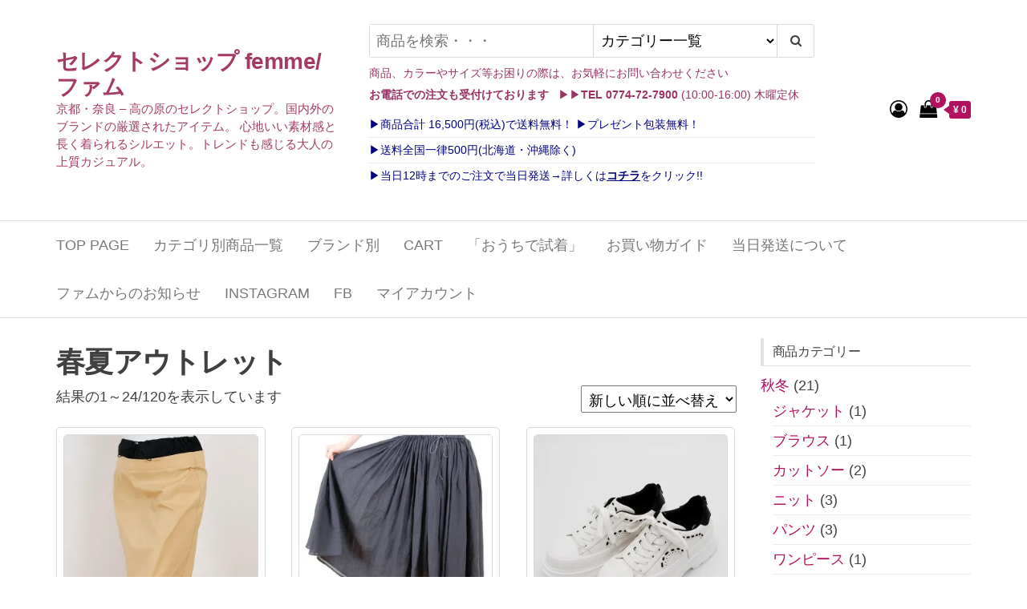

--- FILE ---
content_type: text/html; charset=UTF-8
request_url: https://www.narrowdeep.com/product-category/%E6%98%A5%E5%A4%8F/sssale/
body_size: 31932
content:
<!DOCTYPE html>
<html lang="ja">
    <head>
        <meta charset="UTF-8">
        <meta name="viewport" content="width=device-width, initial-scale=1">
        <meta name="facebook-domain-verification" content="ba9mowjxijvhx30q76jmh9o0fk618l" />
        <link rel="profile" href="http://gmpg.org/xfn/11">
        <title>春夏アウトレット &#8211; セレクトショップ femme/ファム</title>
<meta name='robots' content='max-image-preview:large' />
	<style>img:is([sizes="auto" i], [sizes^="auto," i]) { contain-intrinsic-size: 3000px 1500px }</style>
	<script>window._wca = window._wca || [];</script>
<link rel='dns-prefetch' href='//stats.wp.com' />
<link rel='preconnect' href='//c0.wp.com' />
<link rel='preconnect' href='//i0.wp.com' />
<link rel="alternate" type="application/rss+xml" title="セレクトショップ femme/ファム &raquo; フィード" href="https://www.narrowdeep.com/feed/" />
<link rel="alternate" type="application/rss+xml" title="セレクトショップ femme/ファム &raquo; コメントフィード" href="https://www.narrowdeep.com/comments/feed/" />
<link rel="alternate" type="application/rss+xml" title="セレクトショップ femme/ファム &raquo; 春夏アウトレット カテゴリー のフィード" href="https://www.narrowdeep.com/product-category/%e6%98%a5%e5%a4%8f/sssale/feed/" />
<script type="text/javascript">
/* <![CDATA[ */
window._wpemojiSettings = {"baseUrl":"https:\/\/s.w.org\/images\/core\/emoji\/16.0.1\/72x72\/","ext":".png","svgUrl":"https:\/\/s.w.org\/images\/core\/emoji\/16.0.1\/svg\/","svgExt":".svg","source":{"concatemoji":"https:\/\/www.narrowdeep.com\/wp-includes\/js\/wp-emoji-release.min.js?ver=6.8.3"}};
/*! This file is auto-generated */
!function(s,n){var o,i,e;function c(e){try{var t={supportTests:e,timestamp:(new Date).valueOf()};sessionStorage.setItem(o,JSON.stringify(t))}catch(e){}}function p(e,t,n){e.clearRect(0,0,e.canvas.width,e.canvas.height),e.fillText(t,0,0);var t=new Uint32Array(e.getImageData(0,0,e.canvas.width,e.canvas.height).data),a=(e.clearRect(0,0,e.canvas.width,e.canvas.height),e.fillText(n,0,0),new Uint32Array(e.getImageData(0,0,e.canvas.width,e.canvas.height).data));return t.every(function(e,t){return e===a[t]})}function u(e,t){e.clearRect(0,0,e.canvas.width,e.canvas.height),e.fillText(t,0,0);for(var n=e.getImageData(16,16,1,1),a=0;a<n.data.length;a++)if(0!==n.data[a])return!1;return!0}function f(e,t,n,a){switch(t){case"flag":return n(e,"\ud83c\udff3\ufe0f\u200d\u26a7\ufe0f","\ud83c\udff3\ufe0f\u200b\u26a7\ufe0f")?!1:!n(e,"\ud83c\udde8\ud83c\uddf6","\ud83c\udde8\u200b\ud83c\uddf6")&&!n(e,"\ud83c\udff4\udb40\udc67\udb40\udc62\udb40\udc65\udb40\udc6e\udb40\udc67\udb40\udc7f","\ud83c\udff4\u200b\udb40\udc67\u200b\udb40\udc62\u200b\udb40\udc65\u200b\udb40\udc6e\u200b\udb40\udc67\u200b\udb40\udc7f");case"emoji":return!a(e,"\ud83e\udedf")}return!1}function g(e,t,n,a){var r="undefined"!=typeof WorkerGlobalScope&&self instanceof WorkerGlobalScope?new OffscreenCanvas(300,150):s.createElement("canvas"),o=r.getContext("2d",{willReadFrequently:!0}),i=(o.textBaseline="top",o.font="600 32px Arial",{});return e.forEach(function(e){i[e]=t(o,e,n,a)}),i}function t(e){var t=s.createElement("script");t.src=e,t.defer=!0,s.head.appendChild(t)}"undefined"!=typeof Promise&&(o="wpEmojiSettingsSupports",i=["flag","emoji"],n.supports={everything:!0,everythingExceptFlag:!0},e=new Promise(function(e){s.addEventListener("DOMContentLoaded",e,{once:!0})}),new Promise(function(t){var n=function(){try{var e=JSON.parse(sessionStorage.getItem(o));if("object"==typeof e&&"number"==typeof e.timestamp&&(new Date).valueOf()<e.timestamp+604800&&"object"==typeof e.supportTests)return e.supportTests}catch(e){}return null}();if(!n){if("undefined"!=typeof Worker&&"undefined"!=typeof OffscreenCanvas&&"undefined"!=typeof URL&&URL.createObjectURL&&"undefined"!=typeof Blob)try{var e="postMessage("+g.toString()+"("+[JSON.stringify(i),f.toString(),p.toString(),u.toString()].join(",")+"));",a=new Blob([e],{type:"text/javascript"}),r=new Worker(URL.createObjectURL(a),{name:"wpTestEmojiSupports"});return void(r.onmessage=function(e){c(n=e.data),r.terminate(),t(n)})}catch(e){}c(n=g(i,f,p,u))}t(n)}).then(function(e){for(var t in e)n.supports[t]=e[t],n.supports.everything=n.supports.everything&&n.supports[t],"flag"!==t&&(n.supports.everythingExceptFlag=n.supports.everythingExceptFlag&&n.supports[t]);n.supports.everythingExceptFlag=n.supports.everythingExceptFlag&&!n.supports.flag,n.DOMReady=!1,n.readyCallback=function(){n.DOMReady=!0}}).then(function(){return e}).then(function(){var e;n.supports.everything||(n.readyCallback(),(e=n.source||{}).concatemoji?t(e.concatemoji):e.wpemoji&&e.twemoji&&(t(e.twemoji),t(e.wpemoji)))}))}((window,document),window._wpemojiSettings);
/* ]]> */
</script>
<style id='wp-emoji-styles-inline-css' type='text/css'>

	img.wp-smiley, img.emoji {
		display: inline !important;
		border: none !important;
		box-shadow: none !important;
		height: 1em !important;
		width: 1em !important;
		margin: 0 0.07em !important;
		vertical-align: -0.1em !important;
		background: none !important;
		padding: 0 !important;
	}
</style>
<link rel='stylesheet' id='wp-block-library-css' href='https://c0.wp.com/c/6.8.3/wp-includes/css/dist/block-library/style.min.css' type='text/css' media='all' />
<style id='classic-theme-styles-inline-css' type='text/css'>
/*! This file is auto-generated */
.wp-block-button__link{color:#fff;background-color:#32373c;border-radius:9999px;box-shadow:none;text-decoration:none;padding:calc(.667em + 2px) calc(1.333em + 2px);font-size:1.125em}.wp-block-file__button{background:#32373c;color:#fff;text-decoration:none}
</style>
<style id='xo-event-calendar-event-calendar-style-inline-css' type='text/css'>
.xo-event-calendar{font-family:Helvetica Neue,Helvetica,Hiragino Kaku Gothic ProN,Meiryo,MS PGothic,sans-serif;overflow:auto;position:relative}.xo-event-calendar td,.xo-event-calendar th{padding:0!important}.xo-event-calendar .calendar:nth-child(n+2) .month-next,.xo-event-calendar .calendar:nth-child(n+2) .month-prev{visibility:hidden}.xo-event-calendar table{background-color:transparent;border-collapse:separate;border-spacing:0;color:#333;margin:0;padding:0;table-layout:fixed;width:100%}.xo-event-calendar table caption,.xo-event-calendar table tbody,.xo-event-calendar table td,.xo-event-calendar table tfoot,.xo-event-calendar table th,.xo-event-calendar table thead,.xo-event-calendar table tr{background:transparent;border:0;margin:0;opacity:1;outline:0;padding:0;vertical-align:baseline}.xo-event-calendar table table tr{display:table-row}.xo-event-calendar table table td,.xo-event-calendar table table th{display:table-cell;padding:0}.xo-event-calendar table.xo-month{border:1px solid #ccc;border-right-width:0;margin:0 0 8px;padding:0}.xo-event-calendar table.xo-month td,.xo-event-calendar table.xo-month th{background-color:#fff;border:1px solid #ccc;padding:0}.xo-event-calendar table.xo-month caption{caption-side:top}.xo-event-calendar table.xo-month .month-header{display:flex;flex-flow:wrap;justify-content:center;margin:4px 0}.xo-event-calendar table.xo-month .month-header>span{flex-grow:1;text-align:center}.xo-event-calendar table.xo-month button{background-color:transparent;border:0;box-shadow:none;color:#333;cursor:pointer;margin:0;overflow:hidden;padding:0;text-shadow:none;width:38px}.xo-event-calendar table.xo-month button[disabled]{cursor:default;opacity:.3}.xo-event-calendar table.xo-month button>span{text-align:center;vertical-align:middle}.xo-event-calendar table.xo-month button span.nav-prev{border-bottom:2px solid #333;border-left:2px solid #333;display:inline-block;font-size:0;height:13px;transform:rotate(45deg);width:13px}.xo-event-calendar table.xo-month button span.nav-next{border-right:2px solid #333;border-top:2px solid #333;display:inline-block;font-size:0;height:13px;transform:rotate(45deg);width:13px}.xo-event-calendar table.xo-month button:hover span.nav-next,.xo-event-calendar table.xo-month button:hover span.nav-prev{border-width:3px}.xo-event-calendar table.xo-month>thead th{border-width:0 1px 0 0;color:#333;font-size:.9em;font-weight:700;padding:1px 0;text-align:center}.xo-event-calendar table.xo-month>thead th.sunday{color:#d00}.xo-event-calendar table.xo-month>thead th.saturday{color:#00d}.xo-event-calendar table.xo-month .month-week{border:0;overflow:hidden;padding:0;position:relative;width:100%}.xo-event-calendar table.xo-month .month-week table{border:0;margin:0;padding:0}.xo-event-calendar table.xo-month .month-dayname{border-width:1px 0 0 1px;bottom:0;left:0;position:absolute;right:0;top:0}.xo-event-calendar table.xo-month .month-dayname td{border-width:1px 1px 0 0;padding:0}.xo-event-calendar table.xo-month .month-dayname td div{border-width:1px 1px 0 0;font-size:100%;height:1000px;line-height:1.2em;padding:4px;text-align:right}.xo-event-calendar table.xo-month .month-dayname td div.other-month{opacity:.6}.xo-event-calendar table.xo-month .month-dayname td div.today{color:#00d;font-weight:700}.xo-event-calendar table.xo-month .month-dayname-space{height:1.5em;position:relative;top:0}.xo-event-calendar table.xo-month .month-event{background-color:transparent;position:relative;top:0}.xo-event-calendar table.xo-month .month-event td{background-color:transparent;border-width:0 1px 0 0;padding:0 1px 2px}.xo-event-calendar table.xo-month .month-event-space{background-color:transparent;height:1.5em}.xo-event-calendar table.xo-month .month-event-space td{border-width:0 1px 0 0}.xo-event-calendar table.xo-month .month-event tr,.xo-event-calendar table.xo-month .month-event-space tr{background-color:transparent}.xo-event-calendar table.xo-month .month-event-title{background-color:#ccc;border-radius:3px;color:#666;display:block;font-size:.8em;margin:1px;overflow:hidden;padding:0 4px;text-align:left;white-space:nowrap}.xo-event-calendar p.holiday-title{font-size:90%;margin:0;padding:2px 0;vertical-align:middle}.xo-event-calendar p.holiday-title span{border:1px solid #ccc;margin:0 6px 0 0;padding:0 0 0 18px}.xo-event-calendar .loading-animation{left:50%;margin:-20px 0 0 -20px;position:absolute;top:50%}@media(min-width:600px){.xo-event-calendar .calendars.columns-2{-moz-column-gap:15px;column-gap:15px;display:grid;grid-template-columns:repeat(2,1fr);row-gap:5px}.xo-event-calendar .calendars.columns-2 .month-next,.xo-event-calendar .calendars.columns-2 .month-prev{visibility:hidden}.xo-event-calendar .calendars.columns-2 .calendar:first-child .month-prev,.xo-event-calendar .calendars.columns-2 .calendar:nth-child(2) .month-next{visibility:visible}.xo-event-calendar .calendars.columns-3{-moz-column-gap:15px;column-gap:15px;display:grid;grid-template-columns:repeat(3,1fr);row-gap:5px}.xo-event-calendar .calendars.columns-3 .month-next,.xo-event-calendar .calendars.columns-3 .month-prev{visibility:hidden}.xo-event-calendar .calendars.columns-3 .calendar:first-child .month-prev,.xo-event-calendar .calendars.columns-3 .calendar:nth-child(3) .month-next{visibility:visible}.xo-event-calendar .calendars.columns-4{-moz-column-gap:15px;column-gap:15px;display:grid;grid-template-columns:repeat(4,1fr);row-gap:5px}.xo-event-calendar .calendars.columns-4 .month-next,.xo-event-calendar .calendars.columns-4 .month-prev{visibility:hidden}.xo-event-calendar .calendars.columns-4 .calendar:first-child .month-prev,.xo-event-calendar .calendars.columns-4 .calendar:nth-child(4) .month-next{visibility:visible}}.xo-event-calendar.xo-calendar-loading .xo-months{opacity:.5}.xo-event-calendar.xo-calendar-loading .loading-animation{animation:loadingCircRot .8s linear infinite;border:5px solid rgba(0,0,0,.2);border-radius:50%;border-top-color:#4285f4;height:40px;width:40px}@keyframes loadingCircRot{0%{transform:rotate(0deg)}to{transform:rotate(359deg)}}.xo-event-calendar.is-style-legacy table.xo-month .month-header>span{font-size:120%;line-height:28px}.xo-event-calendar.is-style-regular table.xo-month button:not(:hover):not(:active):not(.has-background){background-color:transparent;color:#333}.xo-event-calendar.is-style-regular table.xo-month button>span{text-align:center;vertical-align:middle}.xo-event-calendar.is-style-regular table.xo-month button>span:not(.dashicons){font-size:2em;overflow:hidden;text-indent:100%;white-space:nowrap}.xo-event-calendar.is-style-regular table.xo-month .month-next,.xo-event-calendar.is-style-regular table.xo-month .month-prev{height:2em;width:2em}.xo-event-calendar.is-style-regular table.xo-month .month-header{align-items:center;display:flex;justify-content:center;padding:.2em 0}.xo-event-calendar.is-style-regular table.xo-month .month-header .calendar-caption{flex-grow:1}.xo-event-calendar.is-style-regular table.xo-month .month-header>span{font-size:1.1em}.xo-event-calendar.is-style-regular table.xo-month>thead th{background:#fafafa;font-size:.8em}.xo-event-calendar.is-style-regular table.xo-month .month-dayname td div{font-size:1em;padding:.2em}.xo-event-calendar.is-style-regular table.xo-month .month-dayname td div.today{color:#339;font-weight:700}.xo-event-calendar.is-style-regular .holiday-titles{display:inline-flex;flex-wrap:wrap;gap:.25em 1em}.xo-event-calendar.is-style-regular p.holiday-title{font-size:.875em;margin:0 0 .5em}.xo-event-calendar.is-style-regular p.holiday-title span{margin:0 .25em 0 0;padding:0 0 0 1.25em}

</style>
<style id='xo-event-calendar-simple-calendar-style-inline-css' type='text/css'>
.xo-simple-calendar{box-sizing:border-box;font-family:Helvetica Neue,Helvetica,Hiragino Kaku Gothic ProN,Meiryo,MS PGothic,sans-serif;margin:0;padding:0;position:relative}.xo-simple-calendar td,.xo-simple-calendar th{padding:0!important}.xo-simple-calendar .calendar:nth-child(n+2) .month-next,.xo-simple-calendar .calendar:nth-child(n+2) .month-prev{visibility:hidden}.xo-simple-calendar .calendar table.month{border:0;border-collapse:separate;border-spacing:1px;box-sizing:border-box;margin:0 0 .5em;min-width:auto;outline:0;padding:0;table-layout:fixed;width:100%}.xo-simple-calendar .calendar table.month caption,.xo-simple-calendar .calendar table.month tbody,.xo-simple-calendar .calendar table.month td,.xo-simple-calendar .calendar table.month tfoot,.xo-simple-calendar .calendar table.month th,.xo-simple-calendar .calendar table.month thead,.xo-simple-calendar .calendar table.month tr{background:transparent;border:0;margin:0;opacity:1;outline:0;padding:0;vertical-align:baseline}.xo-simple-calendar .calendar table.month caption{caption-side:top;font-size:1.1em}.xo-simple-calendar .calendar table.month .month-header{align-items:center;display:flex;justify-content:center;width:100%}.xo-simple-calendar .calendar table.month .month-header .month-title{flex-grow:1;font-size:1em;font-weight:400;letter-spacing:.1em;line-height:1em;padding:0;text-align:center}.xo-simple-calendar .calendar table.month .month-header button{background:none;background-color:transparent;border:0;font-size:1.4em;line-height:1.4em;margin:0;outline-offset:0;padding:0;width:1.4em}.xo-simple-calendar .calendar table.month .month-header button:not(:hover):not(:active):not(.has-background){background-color:transparent}.xo-simple-calendar .calendar table.month .month-header button:hover{opacity:.6}.xo-simple-calendar .calendar table.month .month-header button:disabled{cursor:auto;opacity:.3}.xo-simple-calendar .calendar table.month .month-header .month-next,.xo-simple-calendar .calendar table.month .month-header .month-prev{background-color:transparent;color:#333;cursor:pointer}.xo-simple-calendar .calendar table.month tr{background:transparent;border:0;outline:0}.xo-simple-calendar .calendar table.month td,.xo-simple-calendar .calendar table.month th{background:transparent;border:0;outline:0;text-align:center;vertical-align:middle;word-break:normal}.xo-simple-calendar .calendar table.month th{font-size:.8em;font-weight:700}.xo-simple-calendar .calendar table.month td{font-size:1em;font-weight:400}.xo-simple-calendar .calendar table.month .day.holiday{color:#333}.xo-simple-calendar .calendar table.month .day.other{opacity:.3}.xo-simple-calendar .calendar table.month .day>span{box-sizing:border-box;display:inline-block;padding:.2em;width:100%}.xo-simple-calendar .calendar table.month th>span{color:#333}.xo-simple-calendar .calendar table.month .day.sun>span,.xo-simple-calendar .calendar table.month th.sun>span{color:#ec0220}.xo-simple-calendar .calendar table.month .day.sat>span,.xo-simple-calendar .calendar table.month th.sat>span{color:#0069de}.xo-simple-calendar .calendars-footer{margin:.5em;padding:0}.xo-simple-calendar .calendars-footer ul.holiday-titles{border:0;display:inline-flex;flex-wrap:wrap;gap:.25em 1em;margin:0;outline:0;padding:0}.xo-simple-calendar .calendars-footer ul.holiday-titles li{border:0;list-style:none;margin:0;outline:0;padding:0}.xo-simple-calendar .calendars-footer ul.holiday-titles li:after,.xo-simple-calendar .calendars-footer ul.holiday-titles li:before{content:none}.xo-simple-calendar .calendars-footer ul.holiday-titles .mark{border-radius:50%;display:inline-block;height:1.2em;vertical-align:middle;width:1.2em}.xo-simple-calendar .calendars-footer ul.holiday-titles .title{font-size:.7em;vertical-align:middle}@media(min-width:600px){.xo-simple-calendar .calendars.columns-2{-moz-column-gap:15px;column-gap:15px;display:grid;grid-template-columns:repeat(2,1fr);row-gap:5px}.xo-simple-calendar .calendars.columns-2 .month-next,.xo-simple-calendar .calendars.columns-2 .month-prev{visibility:hidden}.xo-simple-calendar .calendars.columns-2 .calendar:first-child .month-prev,.xo-simple-calendar .calendars.columns-2 .calendar:nth-child(2) .month-next{visibility:visible}.xo-simple-calendar .calendars.columns-3{-moz-column-gap:15px;column-gap:15px;display:grid;grid-template-columns:repeat(3,1fr);row-gap:5px}.xo-simple-calendar .calendars.columns-3 .month-next,.xo-simple-calendar .calendars.columns-3 .month-prev{visibility:hidden}.xo-simple-calendar .calendars.columns-3 .calendar:first-child .month-prev,.xo-simple-calendar .calendars.columns-3 .calendar:nth-child(3) .month-next{visibility:visible}.xo-simple-calendar .calendars.columns-4{-moz-column-gap:15px;column-gap:15px;display:grid;grid-template-columns:repeat(4,1fr);row-gap:5px}.xo-simple-calendar .calendars.columns-4 .month-next,.xo-simple-calendar .calendars.columns-4 .month-prev{visibility:hidden}.xo-simple-calendar .calendars.columns-4 .calendar:first-child .month-prev,.xo-simple-calendar .calendars.columns-4 .calendar:nth-child(4) .month-next{visibility:visible}}.xo-simple-calendar .calendar-loading-animation{left:50%;margin:-20px 0 0 -20px;position:absolute;top:50%}.xo-simple-calendar.xo-calendar-loading .calendars{opacity:.3}.xo-simple-calendar.xo-calendar-loading .calendar-loading-animation{animation:SimpleCalendarLoadingCircRot .8s linear infinite;border:5px solid rgba(0,0,0,.2);border-radius:50%;border-top-color:#4285f4;height:40px;width:40px}@keyframes SimpleCalendarLoadingCircRot{0%{transform:rotate(0deg)}to{transform:rotate(359deg)}}.xo-simple-calendar.is-style-regular table.month{border-collapse:collapse;border-spacing:0}.xo-simple-calendar.is-style-regular table.month tr{border:0}.xo-simple-calendar.is-style-regular table.month .day>span{border-radius:50%;line-height:2em;padding:.1em;width:2.2em}.xo-simple-calendar.is-style-frame table.month{background:transparent;border-collapse:collapse;border-spacing:0}.xo-simple-calendar.is-style-frame table.month thead tr{background:#eee}.xo-simple-calendar.is-style-frame table.month tbody tr{background:#fff}.xo-simple-calendar.is-style-frame table.month td,.xo-simple-calendar.is-style-frame table.month th{border:1px solid #ccc}.xo-simple-calendar.is-style-frame .calendars-footer{margin:8px 0}.xo-simple-calendar.is-style-frame .calendars-footer ul.holiday-titles .mark{border:1px solid #ccc;border-radius:0}

</style>
<link rel='stylesheet' id='mediaelement-css' href='https://c0.wp.com/c/6.8.3/wp-includes/js/mediaelement/mediaelementplayer-legacy.min.css' type='text/css' media='all' />
<link rel='stylesheet' id='wp-mediaelement-css' href='https://c0.wp.com/c/6.8.3/wp-includes/js/mediaelement/wp-mediaelement.min.css' type='text/css' media='all' />
<style id='jetpack-sharing-buttons-style-inline-css' type='text/css'>
.jetpack-sharing-buttons__services-list{display:flex;flex-direction:row;flex-wrap:wrap;gap:0;list-style-type:none;margin:5px;padding:0}.jetpack-sharing-buttons__services-list.has-small-icon-size{font-size:12px}.jetpack-sharing-buttons__services-list.has-normal-icon-size{font-size:16px}.jetpack-sharing-buttons__services-list.has-large-icon-size{font-size:24px}.jetpack-sharing-buttons__services-list.has-huge-icon-size{font-size:36px}@media print{.jetpack-sharing-buttons__services-list{display:none!important}}.editor-styles-wrapper .wp-block-jetpack-sharing-buttons{gap:0;padding-inline-start:0}ul.jetpack-sharing-buttons__services-list.has-background{padding:1.25em 2.375em}
</style>
<style id='global-styles-inline-css' type='text/css'>
:root{--wp--preset--aspect-ratio--square: 1;--wp--preset--aspect-ratio--4-3: 4/3;--wp--preset--aspect-ratio--3-4: 3/4;--wp--preset--aspect-ratio--3-2: 3/2;--wp--preset--aspect-ratio--2-3: 2/3;--wp--preset--aspect-ratio--16-9: 16/9;--wp--preset--aspect-ratio--9-16: 9/16;--wp--preset--color--black: #000000;--wp--preset--color--cyan-bluish-gray: #abb8c3;--wp--preset--color--white: #ffffff;--wp--preset--color--pale-pink: #f78da7;--wp--preset--color--vivid-red: #cf2e2e;--wp--preset--color--luminous-vivid-orange: #ff6900;--wp--preset--color--luminous-vivid-amber: #fcb900;--wp--preset--color--light-green-cyan: #7bdcb5;--wp--preset--color--vivid-green-cyan: #00d084;--wp--preset--color--pale-cyan-blue: #8ed1fc;--wp--preset--color--vivid-cyan-blue: #0693e3;--wp--preset--color--vivid-purple: #9b51e0;--wp--preset--gradient--vivid-cyan-blue-to-vivid-purple: linear-gradient(135deg,rgba(6,147,227,1) 0%,rgb(155,81,224) 100%);--wp--preset--gradient--light-green-cyan-to-vivid-green-cyan: linear-gradient(135deg,rgb(122,220,180) 0%,rgb(0,208,130) 100%);--wp--preset--gradient--luminous-vivid-amber-to-luminous-vivid-orange: linear-gradient(135deg,rgba(252,185,0,1) 0%,rgba(255,105,0,1) 100%);--wp--preset--gradient--luminous-vivid-orange-to-vivid-red: linear-gradient(135deg,rgba(255,105,0,1) 0%,rgb(207,46,46) 100%);--wp--preset--gradient--very-light-gray-to-cyan-bluish-gray: linear-gradient(135deg,rgb(238,238,238) 0%,rgb(169,184,195) 100%);--wp--preset--gradient--cool-to-warm-spectrum: linear-gradient(135deg,rgb(74,234,220) 0%,rgb(151,120,209) 20%,rgb(207,42,186) 40%,rgb(238,44,130) 60%,rgb(251,105,98) 80%,rgb(254,248,76) 100%);--wp--preset--gradient--blush-light-purple: linear-gradient(135deg,rgb(255,206,236) 0%,rgb(152,150,240) 100%);--wp--preset--gradient--blush-bordeaux: linear-gradient(135deg,rgb(254,205,165) 0%,rgb(254,45,45) 50%,rgb(107,0,62) 100%);--wp--preset--gradient--luminous-dusk: linear-gradient(135deg,rgb(255,203,112) 0%,rgb(199,81,192) 50%,rgb(65,88,208) 100%);--wp--preset--gradient--pale-ocean: linear-gradient(135deg,rgb(255,245,203) 0%,rgb(182,227,212) 50%,rgb(51,167,181) 100%);--wp--preset--gradient--electric-grass: linear-gradient(135deg,rgb(202,248,128) 0%,rgb(113,206,126) 100%);--wp--preset--gradient--midnight: linear-gradient(135deg,rgb(2,3,129) 0%,rgb(40,116,252) 100%);--wp--preset--font-size--small: 13px;--wp--preset--font-size--medium: 20px;--wp--preset--font-size--large: 36px;--wp--preset--font-size--x-large: 42px;--wp--preset--spacing--20: 0.44rem;--wp--preset--spacing--30: 0.67rem;--wp--preset--spacing--40: 1rem;--wp--preset--spacing--50: 1.5rem;--wp--preset--spacing--60: 2.25rem;--wp--preset--spacing--70: 3.38rem;--wp--preset--spacing--80: 5.06rem;--wp--preset--shadow--natural: 6px 6px 9px rgba(0, 0, 0, 0.2);--wp--preset--shadow--deep: 12px 12px 50px rgba(0, 0, 0, 0.4);--wp--preset--shadow--sharp: 6px 6px 0px rgba(0, 0, 0, 0.2);--wp--preset--shadow--outlined: 6px 6px 0px -3px rgba(255, 255, 255, 1), 6px 6px rgba(0, 0, 0, 1);--wp--preset--shadow--crisp: 6px 6px 0px rgba(0, 0, 0, 1);}:where(.is-layout-flex){gap: 0.5em;}:where(.is-layout-grid){gap: 0.5em;}body .is-layout-flex{display: flex;}.is-layout-flex{flex-wrap: wrap;align-items: center;}.is-layout-flex > :is(*, div){margin: 0;}body .is-layout-grid{display: grid;}.is-layout-grid > :is(*, div){margin: 0;}:where(.wp-block-columns.is-layout-flex){gap: 2em;}:where(.wp-block-columns.is-layout-grid){gap: 2em;}:where(.wp-block-post-template.is-layout-flex){gap: 1.25em;}:where(.wp-block-post-template.is-layout-grid){gap: 1.25em;}.has-black-color{color: var(--wp--preset--color--black) !important;}.has-cyan-bluish-gray-color{color: var(--wp--preset--color--cyan-bluish-gray) !important;}.has-white-color{color: var(--wp--preset--color--white) !important;}.has-pale-pink-color{color: var(--wp--preset--color--pale-pink) !important;}.has-vivid-red-color{color: var(--wp--preset--color--vivid-red) !important;}.has-luminous-vivid-orange-color{color: var(--wp--preset--color--luminous-vivid-orange) !important;}.has-luminous-vivid-amber-color{color: var(--wp--preset--color--luminous-vivid-amber) !important;}.has-light-green-cyan-color{color: var(--wp--preset--color--light-green-cyan) !important;}.has-vivid-green-cyan-color{color: var(--wp--preset--color--vivid-green-cyan) !important;}.has-pale-cyan-blue-color{color: var(--wp--preset--color--pale-cyan-blue) !important;}.has-vivid-cyan-blue-color{color: var(--wp--preset--color--vivid-cyan-blue) !important;}.has-vivid-purple-color{color: var(--wp--preset--color--vivid-purple) !important;}.has-black-background-color{background-color: var(--wp--preset--color--black) !important;}.has-cyan-bluish-gray-background-color{background-color: var(--wp--preset--color--cyan-bluish-gray) !important;}.has-white-background-color{background-color: var(--wp--preset--color--white) !important;}.has-pale-pink-background-color{background-color: var(--wp--preset--color--pale-pink) !important;}.has-vivid-red-background-color{background-color: var(--wp--preset--color--vivid-red) !important;}.has-luminous-vivid-orange-background-color{background-color: var(--wp--preset--color--luminous-vivid-orange) !important;}.has-luminous-vivid-amber-background-color{background-color: var(--wp--preset--color--luminous-vivid-amber) !important;}.has-light-green-cyan-background-color{background-color: var(--wp--preset--color--light-green-cyan) !important;}.has-vivid-green-cyan-background-color{background-color: var(--wp--preset--color--vivid-green-cyan) !important;}.has-pale-cyan-blue-background-color{background-color: var(--wp--preset--color--pale-cyan-blue) !important;}.has-vivid-cyan-blue-background-color{background-color: var(--wp--preset--color--vivid-cyan-blue) !important;}.has-vivid-purple-background-color{background-color: var(--wp--preset--color--vivid-purple) !important;}.has-black-border-color{border-color: var(--wp--preset--color--black) !important;}.has-cyan-bluish-gray-border-color{border-color: var(--wp--preset--color--cyan-bluish-gray) !important;}.has-white-border-color{border-color: var(--wp--preset--color--white) !important;}.has-pale-pink-border-color{border-color: var(--wp--preset--color--pale-pink) !important;}.has-vivid-red-border-color{border-color: var(--wp--preset--color--vivid-red) !important;}.has-luminous-vivid-orange-border-color{border-color: var(--wp--preset--color--luminous-vivid-orange) !important;}.has-luminous-vivid-amber-border-color{border-color: var(--wp--preset--color--luminous-vivid-amber) !important;}.has-light-green-cyan-border-color{border-color: var(--wp--preset--color--light-green-cyan) !important;}.has-vivid-green-cyan-border-color{border-color: var(--wp--preset--color--vivid-green-cyan) !important;}.has-pale-cyan-blue-border-color{border-color: var(--wp--preset--color--pale-cyan-blue) !important;}.has-vivid-cyan-blue-border-color{border-color: var(--wp--preset--color--vivid-cyan-blue) !important;}.has-vivid-purple-border-color{border-color: var(--wp--preset--color--vivid-purple) !important;}.has-vivid-cyan-blue-to-vivid-purple-gradient-background{background: var(--wp--preset--gradient--vivid-cyan-blue-to-vivid-purple) !important;}.has-light-green-cyan-to-vivid-green-cyan-gradient-background{background: var(--wp--preset--gradient--light-green-cyan-to-vivid-green-cyan) !important;}.has-luminous-vivid-amber-to-luminous-vivid-orange-gradient-background{background: var(--wp--preset--gradient--luminous-vivid-amber-to-luminous-vivid-orange) !important;}.has-luminous-vivid-orange-to-vivid-red-gradient-background{background: var(--wp--preset--gradient--luminous-vivid-orange-to-vivid-red) !important;}.has-very-light-gray-to-cyan-bluish-gray-gradient-background{background: var(--wp--preset--gradient--very-light-gray-to-cyan-bluish-gray) !important;}.has-cool-to-warm-spectrum-gradient-background{background: var(--wp--preset--gradient--cool-to-warm-spectrum) !important;}.has-blush-light-purple-gradient-background{background: var(--wp--preset--gradient--blush-light-purple) !important;}.has-blush-bordeaux-gradient-background{background: var(--wp--preset--gradient--blush-bordeaux) !important;}.has-luminous-dusk-gradient-background{background: var(--wp--preset--gradient--luminous-dusk) !important;}.has-pale-ocean-gradient-background{background: var(--wp--preset--gradient--pale-ocean) !important;}.has-electric-grass-gradient-background{background: var(--wp--preset--gradient--electric-grass) !important;}.has-midnight-gradient-background{background: var(--wp--preset--gradient--midnight) !important;}.has-small-font-size{font-size: var(--wp--preset--font-size--small) !important;}.has-medium-font-size{font-size: var(--wp--preset--font-size--medium) !important;}.has-large-font-size{font-size: var(--wp--preset--font-size--large) !important;}.has-x-large-font-size{font-size: var(--wp--preset--font-size--x-large) !important;}
:where(.wp-block-post-template.is-layout-flex){gap: 1.25em;}:where(.wp-block-post-template.is-layout-grid){gap: 1.25em;}
:where(.wp-block-columns.is-layout-flex){gap: 2em;}:where(.wp-block-columns.is-layout-grid){gap: 2em;}
:root :where(.wp-block-pullquote){font-size: 1.5em;line-height: 1.6;}
</style>
<link rel='stylesheet' id='woocommerce-layout-css' href='https://c0.wp.com/p/woocommerce/10.3.7/assets/css/woocommerce-layout.css' type='text/css' media='all' />
<style id='woocommerce-layout-inline-css' type='text/css'>

	.infinite-scroll .woocommerce-pagination {
		display: none;
	}
</style>
<link rel='stylesheet' id='woocommerce-smallscreen-css' href='https://c0.wp.com/p/woocommerce/10.3.7/assets/css/woocommerce-smallscreen.css' type='text/css' media='only screen and (max-width: 768px)' />
<link rel='stylesheet' id='woocommerce-general-css' href='https://c0.wp.com/p/woocommerce/10.3.7/assets/css/woocommerce.css' type='text/css' media='all' />
<style id='woocommerce-inline-inline-css' type='text/css'>
.woocommerce form .form-row .required { visibility: visible; }
</style>
<link rel='stylesheet' id='xo-event-calendar-css' href='https://www.narrowdeep.com/wp-content/plugins/xo-event-calendar/css/xo-event-calendar.css?ver=3.2.10' type='text/css' media='all' />
<link rel='stylesheet' id='brands-styles-css' href='https://c0.wp.com/p/woocommerce/10.3.7/assets/css/brands.css' type='text/css' media='all' />
<link rel='stylesheet' id='wc-gateway-linepay-smart-payment-buttons-css' href='https://www.narrowdeep.com/wp-content/plugins/woocommerce-for-japan/assets/css/linepay_button.css?ver=6.8.3' type='text/css' media='all' />
<link rel='stylesheet' id='bootstrap-css' href='https://www.narrowdeep.com/wp-content/themes/envo-storefront/css/bootstrap.css?ver=3.3.7' type='text/css' media='all' />
<link rel='stylesheet' id='mmenu-light-css' href='https://www.narrowdeep.com/wp-content/themes/envo-storefront/css/mmenu-light.min.css?ver=1.0.7' type='text/css' media='all' />
<link rel='stylesheet' id='envo-storefront-stylesheet-css' href='https://www.narrowdeep.com/wp-content/themes/envo-storefront/style.css?ver=1.0.7' type='text/css' media='all' />
<link rel='stylesheet' id='font-awesome-css' href='https://www.narrowdeep.com/wp-content/plugins/elementor/assets/lib/font-awesome/css/font-awesome.min.css?ver=4.7.0' type='text/css' media='all' />
<link rel='stylesheet' id='mts_simple_booking_front_css-css' href='https://www.narrowdeep.com/wp-content/plugins/mts-simple-booking-c/css/mtssb-front.css?ver=6.8.3' type='text/css' media='all' />
<script type="text/javascript" src="https://c0.wp.com/c/6.8.3/wp-includes/js/jquery/jquery.min.js" id="jquery-core-js"></script>
<script type="text/javascript" src="https://c0.wp.com/c/6.8.3/wp-includes/js/jquery/jquery-migrate.min.js" id="jquery-migrate-js"></script>
<script type="text/javascript" src="https://c0.wp.com/p/woocommerce/10.3.7/assets/js/jquery-blockui/jquery.blockUI.min.js" id="wc-jquery-blockui-js" defer="defer" data-wp-strategy="defer"></script>
<script type="text/javascript" id="wc-add-to-cart-js-extra">
/* <![CDATA[ */
var wc_add_to_cart_params = {"ajax_url":"\/wp-admin\/admin-ajax.php","wc_ajax_url":"\/?wc-ajax=%%endpoint%%","i18n_view_cart":"\u304a\u8cb7\u3044\u7269\u30ab\u30b4\u3092\u8868\u793a","cart_url":"https:\/\/www.narrowdeep.com\/cart\/","is_cart":"","cart_redirect_after_add":"no"};
/* ]]> */
</script>
<script type="text/javascript" src="https://c0.wp.com/p/woocommerce/10.3.7/assets/js/frontend/add-to-cart.min.js" id="wc-add-to-cart-js" defer="defer" data-wp-strategy="defer"></script>
<script type="text/javascript" src="https://c0.wp.com/p/woocommerce/10.3.7/assets/js/js-cookie/js.cookie.min.js" id="wc-js-cookie-js" defer="defer" data-wp-strategy="defer"></script>
<script type="text/javascript" id="woocommerce-js-extra">
/* <![CDATA[ */
var woocommerce_params = {"ajax_url":"\/wp-admin\/admin-ajax.php","wc_ajax_url":"\/?wc-ajax=%%endpoint%%","i18n_password_show":"\u30d1\u30b9\u30ef\u30fc\u30c9\u3092\u8868\u793a","i18n_password_hide":"\u30d1\u30b9\u30ef\u30fc\u30c9\u3092\u96a0\u3059"};
/* ]]> */
</script>
<script type="text/javascript" src="https://c0.wp.com/p/woocommerce/10.3.7/assets/js/frontend/woocommerce.min.js" id="woocommerce-js" defer="defer" data-wp-strategy="defer"></script>
<script type="text/javascript" src="https://stats.wp.com/s-202603.js" id="woocommerce-analytics-js" defer="defer" data-wp-strategy="defer"></script>
<link rel="https://api.w.org/" href="https://www.narrowdeep.com/wp-json/" /><link rel="alternate" title="JSON" type="application/json" href="https://www.narrowdeep.com/wp-json/wp/v2/product_cat/129" /><link rel="EditURI" type="application/rsd+xml" title="RSD" href="https://www.narrowdeep.com/xmlrpc.php?rsd" />
<meta name="generator" content="WordPress 6.8.3" />
<meta name="generator" content="WooCommerce 10.3.7" />
	<style>img#wpstats{display:none}</style>
			<noscript><style>.woocommerce-product-gallery{ opacity: 1 !important; }</style></noscript>
	<meta name="generator" content="Elementor 3.32.4; features: additional_custom_breakpoints; settings: css_print_method-external, google_font-enabled, font_display-auto">
			<style>
				.e-con.e-parent:nth-of-type(n+4):not(.e-lazyloaded):not(.e-no-lazyload),
				.e-con.e-parent:nth-of-type(n+4):not(.e-lazyloaded):not(.e-no-lazyload) * {
					background-image: none !important;
				}
				@media screen and (max-height: 1024px) {
					.e-con.e-parent:nth-of-type(n+3):not(.e-lazyloaded):not(.e-no-lazyload),
					.e-con.e-parent:nth-of-type(n+3):not(.e-lazyloaded):not(.e-no-lazyload) * {
						background-image: none !important;
					}
				}
				@media screen and (max-height: 640px) {
					.e-con.e-parent:nth-of-type(n+2):not(.e-lazyloaded):not(.e-no-lazyload),
					.e-con.e-parent:nth-of-type(n+2):not(.e-lazyloaded):not(.e-no-lazyload) * {
						background-image: none !important;
					}
				}
			</style>
			            <style type="text/css" id="envo-storefront-header-css">
            	
                                .site-title a, 
                    .site-title, 
                    .site-description {
                        color: #a53a65;
                    }
            	
            </style>
            <link rel="icon" href="https://i0.wp.com/www.narrowdeep.com/wp-content/uploads/2018/11/logo-1.gif?fit=32%2C20&#038;ssl=1" sizes="32x32" />
<link rel="icon" href="https://i0.wp.com/www.narrowdeep.com/wp-content/uploads/2018/11/logo-1.gif?fit=133%2C83&#038;ssl=1" sizes="192x192" />
<link rel="apple-touch-icon" href="https://i0.wp.com/www.narrowdeep.com/wp-content/uploads/2018/11/logo-1.gif?fit=133%2C83&#038;ssl=1" />
<meta name="msapplication-TileImage" content="https://i0.wp.com/www.narrowdeep.com/wp-content/uploads/2018/11/logo-1.gif?fit=133%2C83&#038;ssl=1" />
    </head>
    <body id="blog" class="archive tax-product_cat term-sssale term-129 wp-theme-envo-storefront theme-envo-storefront woocommerce woocommerce-page woocommerce-no-js elementor-default elementor-kit-28946">
        <a class="skip-link screen-reader-text" href="#site-content">コンテンツへスキップ</a>        <div class="page-wrap">
            <div class="site-header container-fluid">
    <div class="container" >
        <div class="heading-row row" >
            <div class="site-heading col-md-4 col-xs-12" >
                <div class="site-branding-logo">
                                    </div>
                <div class="site-branding-text">
                                            <p class="site-title"><a href="https://www.narrowdeep.com/" rel="home">セレクトショップ femme/ファム</a></p>
                    
                                            <p class="site-description">
                            京都・奈良 &#8211; 高の原のセレクトショップ。国内外のブランドの厳選されたアイテム。  心地いい素材感と長く着られるシルエット。トレンドも感じる大人の上質カジュアル。                        </p>
                                    </div><!-- .site-branding-text -->
            </div>
            <div class="search-heading col-md-6 col-xs-12">
                                    <div class="header-search-form">
                        <form role="search" method="get" action="https://www.narrowdeep.com/">
                            <input type="hidden" name="post_type" value="product" />
                            <input class="header-search-input" name="s" type="text" placeholder="商品を検索・・・"/>
                            <select class="header-search-select" name="product_cat">
                                <option value="">カテゴリー一覧</option> 
                                <option value="autummn">秋冬 (21)</option><option value="%e3%82%b8%e3%83%a3%e3%83%83%e3%82%af%e3%82%b4%e3%83%a0">ジャックゴム (20)</option><option value="jacket">ジャケット (1)</option><option value="blouse">ブラウス (1)</option><option value="cutsow">カットソー (2)</option><option value="knit">ニット (3)</option><option value="pants">パンツ (3)</option><option value="onepiece">ワンピース (1)</option><option value="vest">ベスト (1)</option><option value="bag">バッグ (10)</option><option value="butapana">BUTAPANA/ブタパナ (4)</option><option value="autummn_sale">秋冬アウトレット (36)</option><option value="%e3%82%ab%e3%83%bc%e3%83%87%e3%82%a3%e3%82%ac%e3%83%b3-autummn_sale">カーディガン (4)</option><option value="%e3%82%ab%e3%83%83%e3%83%88%e3%82%bd%e3%83%bc-autummn_sale">カットソー (5)</option><option value="%e3%82%bb%e3%83%bc%e3%82%bf%e3%83%bc">セーター (4)</option><option value="%e3%83%96%e3%83%a9%e3%82%a6%e3%82%b9">ブラウス (3)</option><option value="%e3%82%b9%e3%82%ab%e3%83%bc%e3%83%88-autummn_sale">スカート (5)</option><option value="%e3%83%91%e3%83%b3%e3%83%84-autummn_sale">パンツ (4)</option><option value="%e3%83%af%e3%83%b3%e3%83%94%e3%83%bc%e3%82%b9-autummn_sale">ワンピース (1)</option><option value="%e3%82%b8%e3%83%a3%e3%82%b1%e3%83%83%e3%83%88%e3%83%bb%e3%82%b3%e3%83%bc%e3%83%88">ジャケット・コート (5)</option><option value="%e3%82%a2%e3%83%bc%e3%83%a0%ef%bd%a5%e3%83%ac%e3%83%83%e3%82%b0%e3%82%a6%e3%82%a9%e3%83%bc%e3%83%9e%e3%83%bc">アーム･レッグウォーマー (1)</option><option value="%e3%83%90%e3%83%83%e3%82%b0%e3%83%bb%e9%9d%b4%e3%83%bb%e5%b0%8f%e7%89%a9">バッグ・靴・小物 (1)</option><option value="%e6%98%a5%e5%a4%8f">春夏 (121)</option><option value="sssale">春夏アウトレット (120)</option><option value="%e3%82%ab%e3%83%83%e3%83%88%e3%82%bd%e3%83%bc-sssale">カットソー (12)</option><option value="%e3%83%96%e3%83%a9%e3%82%a6%e3%82%b9-sssale">ブラウス (12)</option><option value="%e3%82%ab%e3%83%bc%e3%83%87%e3%82%a3%e3%82%ac%e3%83%b3-sssale">カーディガン (3)</option><option value="%e3%82%bb%e3%83%bc%e3%82%bf%e3%83%bc-sssale">セーター (2)</option><option value="%e3%82%b9%e3%82%ab%e3%83%bc%e3%83%88-sssale">スカート (16)</option><option value="%e3%83%91%e3%83%b3%e3%83%84-sssale">パンツ (9)</option><option value="%e3%83%af%e3%83%b3%e3%83%94%e3%83%bc%e3%82%b9-sssale">ワンピース (20)</option><option value="%e3%82%bf%e3%83%b3%e3%82%af%e3%83%88%e3%83%83%e3%83%97-sssale">タンクトップ (6)</option><option value="%e3%83%99%e3%82%b9%e3%83%88-sssale">ベスト (8)</option><option value="%e3%82%b8%e3%83%a3%e3%82%b1%e3%83%83%e3%83%88%e3%83%bb%e3%82%b3%e3%83%bc%e3%83%88-sssale">ジャケット・コート (2)</option><option value="%e3%82%b9%e3%82%ab%e3%83%bc%e3%83%95%e3%83%bb%e3%83%9e%e3%83%95%e3%83%a9%e3%83%bc">スカーフ・マフラー (2)</option><option value="bag_ss">バッグ・靴・小物 (18)</option><option value="%e3%83%90%e3%83%83%e3%82%b0">バッグ (6)</option><option value="%e9%9d%b4-sssale">靴 (10)</option><option value="%e5%b0%8f%e7%89%a9">小物 (2)</option>                            </select>
                            <button class="header-search-button" type="submit"><i class="fa fa-search" aria-hidden="true"></i></button>
                        </form>
                    </div>
                                                    <div class="site-heading-sidebar" >
                        <div id="custom_html-3" class="widget_text widget widget_custom_html"><div class="textwidget custom-html-widget"><p style="text-align: left;"><span style="color: #993366;">商品、カラーやサイズ等お困りの際は、お気軽にお問い合わせください </span></p>

<ul>
 	<li style="text-align: left;"><span style="color: #993366;"><strong>お電話での注文も受付けております  </strong></span>
<span style="color: #993366;">▶︎▶︎<strong>TEL 0774-72-7900</strong> (10:00-16:00) 木曜定休</span></li>
</ul>
<ul>
 	<li style="text-align: left;"><span style="color: #000080;">▶︎商品合計 16,500円(税込)で送料無料！ ▶︎プレゼント包装無料！ </span></li>
 	<li style="text-align: left;"><span style="color: #000080;">▶︎送料全国一律500円(北海道・沖縄除く) </span></li>
 	<li style="text-align: left;"><span style="color: #000080;">▶︎当日12時までのご注文で当日発送→詳しくは<strong><span style="text-decoration: underline;"><a style="color: #000080; text-decoration: underline;" href="https://www.narrowdeep.com/%e7%99%ba%e9%80%81%e3%81%ab%e3%81%a4%e3%81%84%e3%81%a6/" target="_blank" rel="noopener">コチラ</a></span></strong>をクリック!!</span></li>
</ul>
<p style="clear:both;"></p>
</div></div>                    </div>
                            </div>
                            <div class="header-right col-md-2 hidden-xs" >
                                <div class="header-cart">
                <div class="header-cart-block">
                    <div class="header-cart-inner">
                        	
        <a class="cart-contents" href="https://www.narrowdeep.com/cart/" title="お買い物カゴを表示">
            <i class="fa fa-shopping-bag"><span class="count">0</span></i>
            <div class="amount-cart">&yen;&nbsp;0</div> 
        </a>
                                <ul class="site-header-cart menu list-unstyled text-center">
                            <li>
                                <div class="widget woocommerce widget_shopping_cart"><div class="widget_shopping_cart_content"></div></div>                            </li>
                        </ul>
                    </div>
                </div>
            </div>
                                            <div class="header-my-account">
                <div class="header-login"> 
                    <a href="https://www.narrowdeep.com/my-account/" title="アカウント">
                        <i class="fa fa-user-circle-o"></i>
                    </a>
                </div>
            </div>
                            </div>	
                    </div>
    </div>
</div>
 
<div class="main-menu">
    <nav id="site-navigation" class="navbar navbar-default">     
        <div class="container">   
            <div class="navbar-header">
                                    <span class="navbar-brand brand-absolute visible-xs">メニュー</span>
                                            <div class="mobile-cart visible-xs" >
                                        <div class="header-cart">
                <div class="header-cart-block">
                    <div class="header-cart-inner">
                        	
        <a class="cart-contents" href="https://www.narrowdeep.com/cart/" title="お買い物カゴを表示">
            <i class="fa fa-shopping-bag"><span class="count">0</span></i>
            <div class="amount-cart">&yen;&nbsp;0</div> 
        </a>
                                <ul class="site-header-cart menu list-unstyled text-center">
                            <li>
                                <div class="widget woocommerce widget_shopping_cart"><div class="widget_shopping_cart_content"></div></div>                            </li>
                        </ul>
                    </div>
                </div>
            </div>
                                    </div>	
                                                                <div class="mobile-account visible-xs" >
                                        <div class="header-my-account">
                <div class="header-login"> 
                    <a href="https://www.narrowdeep.com/my-account/" title="アカウント">
                        <i class="fa fa-user-circle-o"></i>
                    </a>
                </div>
            </div>
                                    </div>
                                        <a href="#" id="main-menu-panel" class="open-panel" data-panel="main-menu-panel">
                        <span></span>
                        <span></span>
                        <span></span>
                    </a>
                            </div>
            <div id="my-menu" class="menu-container"><ul id="menu-menu-1" class="nav navbar-nav navbar-left"><li itemscope="itemscope" itemtype="https://www.schema.org/SiteNavigationElement" id="menu-item-239" class="menu-item menu-item-type-post_type menu-item-object-page menu-item-home menu-item-239 nav-item"><a title="top page" href="https://www.narrowdeep.com/" class="nav-link">top page</a></li>
<li itemscope="itemscope" itemtype="https://www.schema.org/SiteNavigationElement" id="menu-item-31351" class="menu-item menu-item-type-post_type menu-item-object-page menu-item-31351 nav-item"><a title="カテゴリ別商品一覧" href="https://www.narrowdeep.com/%e3%82%ab%e3%83%86%e3%82%b4%e3%83%aa%e5%88%a5%e5%95%86%e5%93%81%e4%b8%80%e8%a6%a7/" class="nav-link">カテゴリ別商品一覧</a></li>
<li itemscope="itemscope" itemtype="https://www.schema.org/SiteNavigationElement" id="menu-item-33339" class="menu-item menu-item-type-post_type menu-item-object-page menu-item-33339 nav-item"><a title="ブランド別" href="https://www.narrowdeep.com/%e3%83%96%e3%83%a9%e3%83%b3%e3%83%89%e5%88%a5/" class="nav-link">ブランド別</a></li>
<li itemscope="itemscope" itemtype="https://www.schema.org/SiteNavigationElement" id="menu-item-235" class="menu-item menu-item-type-post_type menu-item-object-page menu-item-235 nav-item"><a title="Cart" href="https://www.narrowdeep.com/cart/" class="nav-link">Cart</a></li>
<li itemscope="itemscope" itemtype="https://www.schema.org/SiteNavigationElement" id="menu-item-27407" class="menu-item menu-item-type-post_type menu-item-object-page menu-item-27407 nav-item"><a title="「おうちで試着」" href="https://www.narrowdeep.com/%e3%81%8a%e3%81%86%e3%81%a1%e3%81%a7%e8%a9%a6%e7%9d%80/" class="nav-link">「おうちで試着」</a></li>
<li itemscope="itemscope" itemtype="https://www.schema.org/SiteNavigationElement" id="menu-item-15325" class="menu-item menu-item-type-post_type menu-item-object-page menu-item-15325 nav-item"><a title="お買い物ガイド" href="https://www.narrowdeep.com/%e3%81%8a%e8%b2%b7%e3%81%84%e7%89%a9%e3%82%ac%e3%82%a4%e3%83%89/" class="nav-link">お買い物ガイド</a></li>
<li itemscope="itemscope" itemtype="https://www.schema.org/SiteNavigationElement" id="menu-item-15335" class="menu-item menu-item-type-post_type menu-item-object-page menu-item-15335 nav-item"><a title="当日発送について" href="https://www.narrowdeep.com/%e7%99%ba%e9%80%81%e3%81%ab%e3%81%a4%e3%81%84%e3%81%a6/" class="nav-link">当日発送について</a></li>
<li itemscope="itemscope" itemtype="https://www.schema.org/SiteNavigationElement" id="menu-item-15336" class="menu-item menu-item-type-taxonomy menu-item-object-category menu-item-15336 nav-item"><a title="ファムからのお知らせ" href="https://www.narrowdeep.com/category/%e3%83%95%e3%82%a1%e3%83%a0%e3%81%8b%e3%82%89%e3%81%ae%e3%81%8a%e7%9f%a5%e3%82%89%e3%81%9b/" class="nav-link">ファムからのお知らせ</a></li>
<li itemscope="itemscope" itemtype="https://www.schema.org/SiteNavigationElement" id="menu-item-15340" class="menu-item menu-item-type-custom menu-item-object-custom menu-item-15340 nav-item"><a title="instagram" href="https://www.instagram.com/selectshop_femme" class="nav-link">instagram</a></li>
<li itemscope="itemscope" itemtype="https://www.schema.org/SiteNavigationElement" id="menu-item-15341" class="menu-item menu-item-type-custom menu-item-object-custom menu-item-15341 nav-item"><a title="FB" href="https://www.facebook.com/femmeuovo" class="nav-link">FB</a></li>
<li itemscope="itemscope" itemtype="https://www.schema.org/SiteNavigationElement" id="menu-item-237" class="menu-item menu-item-type-post_type menu-item-object-page menu-item-237 nav-item"><a title="マイアカウント" href="https://www.narrowdeep.com/my-account/" class="nav-link">マイアカウント</a></li>
</ul></div>        </div>
            </nav> 
</div>
            <div id="site-content" class="container main-container" role="main">
    <div class="page-area">
                    

<!-- start content container -->
<div class="row">
    <article class="col-md-9">
        
			
				<h1 class="page-title">春夏アウトレット</h1>

			
			
			
				<div class="woocommerce-notices-wrapper"></div><p class="woocommerce-result-count" role="alert" aria-relevant="all" data-is-sorted-by="true">
	結果の1～24/120を表示しています<span class="screen-reader-text">新しい順</span></p>
<form class="woocommerce-ordering" method="get">
		<select
		name="orderby"
		class="orderby"
					aria-label="ストアでの注文"
			>
					<option value="popularity" >人気順</option>
					<option value="rating" >平均評価順</option>
					<option value="date"  selected='selected'>新しい順に並べ替え</option>
					<option value="price" >価格順: 安い	高い</option>
					<option value="price-desc" >価格順: 高い	安い</option>
			</select>
	<input type="hidden" name="paged" value="1" />
	</form>

				<ul class="products columns-3">

																					<li class="product type-product post-39202 status-publish first instock product_cat-732 product_cat-sssale product_tag-liviana-cont has-post-thumbnail taxable shipping-taxable purchasable product-type-simple">
	<a href="https://www.narrowdeep.com/product/%e3%83%aa%e3%83%93%e3%82%a2%e3%83%8a%e3%82%b3%e3%83%b3%e3%83%86%e3%82%a3-%e3%83%99%e3%83%bc%e3%82%b8%e3%83%a5%e3%82%b3%e3%83%83%e3%83%88%e3%83%b3%e3%82%b9%e3%82%ab%e3%83%bc%e3%83%88/" class="woocommerce-LoopProduct-link woocommerce-loop-product__link"><img fetchpriority="high" width="300" height="300" src="https://i0.wp.com/www.narrowdeep.com/wp-content/uploads/511001140000.jpg?fit=300%2C300&amp;ssl=1" class="attachment-woocommerce_thumbnail size-woocommerce_thumbnail" alt="リビアナコンティ ベージュコットンスカート" decoding="async" srcset="https://i0.wp.com/www.narrowdeep.com/wp-content/uploads/511001140000.jpg?w=600&amp;ssl=1 600w, https://i0.wp.com/www.narrowdeep.com/wp-content/uploads/511001140000.jpg?resize=300%2C300&amp;ssl=1 300w, https://i0.wp.com/www.narrowdeep.com/wp-content/uploads/511001140000.jpg?resize=100%2C100&amp;ssl=1 100w" sizes="(max-width: 300px) 100vw, 300px" /><h2 class="woocommerce-loop-product__title">リビアナコンティ ベージュコットンスカート</h2>
	<span class="price"><span class="woocommerce-Price-amount amount"><bdi><span class="woocommerce-Price-currencySymbol">&yen;</span>&nbsp;45,100</bdi></span></span>
</a><a href="/product-category/%E6%98%A5%E5%A4%8F/sssale/?add-to-cart=39202" aria-describedby="woocommerce_loop_add_to_cart_link_describedby_39202" data-quantity="1" class="button product_type_simple add_to_cart_button ajax_add_to_cart" data-product_id="39202" data-product_sku="511001140000" aria-label="お買い物カゴに追加: 「リビアナコンティ ベージュコットンスカート」" rel="nofollow" data-success_message="「リビアナコンティ ベージュコットンスカート」をお買い物カゴに追加しました" role="button">お買い物カゴに追加</a>	<span id="woocommerce_loop_add_to_cart_link_describedby_39202" class="screen-reader-text">
			</span>
</li>
																	<li class="product type-product post-39201 status-publish instock product_cat-732 product_cat-sssale product_tag-891 has-post-thumbnail taxable shipping-taxable purchasable product-type-simple">
	<a href="https://www.narrowdeep.com/product/%e3%83%9e%e3%83%8e%e3%83%b3%e3%80%80%e3%83%81%e3%83%a3%e3%82%b3%e3%83%bc%e3%83%ab%e3%82%b0%e3%83%ac%e3%83%bc%e3%83%95%e3%83%ac%e3%82%a2%e3%82%b9%e3%82%ab%e3%83%bc%e3%83%88/" class="woocommerce-LoopProduct-link woocommerce-loop-product__link"><img width="300" height="300" src="https://i0.wp.com/www.narrowdeep.com/wp-content/uploads/511001151000.jpg?fit=300%2C300&amp;ssl=1" class="attachment-woocommerce_thumbnail size-woocommerce_thumbnail" alt="マノン　チャコールグレーフレアスカート" decoding="async" srcset="https://i0.wp.com/www.narrowdeep.com/wp-content/uploads/511001151000.jpg?w=600&amp;ssl=1 600w, https://i0.wp.com/www.narrowdeep.com/wp-content/uploads/511001151000.jpg?resize=300%2C300&amp;ssl=1 300w, https://i0.wp.com/www.narrowdeep.com/wp-content/uploads/511001151000.jpg?resize=100%2C100&amp;ssl=1 100w" sizes="(max-width: 300px) 100vw, 300px" /><h2 class="woocommerce-loop-product__title">マノン　チャコールグレーフレアスカート</h2>
	<span class="price"><span class="woocommerce-Price-amount amount"><bdi><span class="woocommerce-Price-currencySymbol">&yen;</span>&nbsp;26,400</bdi></span></span>
</a><a href="/product-category/%E6%98%A5%E5%A4%8F/sssale/?add-to-cart=39201" aria-describedby="woocommerce_loop_add_to_cart_link_describedby_39201" data-quantity="1" class="button product_type_simple add_to_cart_button ajax_add_to_cart" data-product_id="39201" data-product_sku="511001151000" aria-label="お買い物カゴに追加: 「マノン　チャコールグレーフレアスカート」" rel="nofollow" data-success_message="「マノン　チャコールグレーフレアスカート」をお買い物カゴに追加しました" role="button">お買い物カゴに追加</a>	<span id="woocommerce_loop_add_to_cart_link_describedby_39201" class="screen-reader-text">
			</span>
</li>
																	<li class="product type-product post-39198 status-publish last instock product_cat-732 product_cat-sssale product_tag-814 product_tag-sensounico_aw has-post-thumbnail taxable shipping-taxable purchasable product-type-simple">
	<a href="https://www.narrowdeep.com/product/%e3%82%bb%e3%83%b3%e3%82%bd%e3%83%a6%e3%83%8b%e3%82%b3%e6%85%88%e9%9b%a8-%e3%82%b9%e3%83%8b%e3%83%bc%e3%82%ab%e3%83%bc-%e3%83%97%e3%83%a9%e3%83%83%e3%83%88%e3%83%95%e3%82%a9%e3%83%bc%e3%83%a0/" class="woocommerce-LoopProduct-link woocommerce-loop-product__link"><img width="300" height="300" src="https://i0.wp.com/www.narrowdeep.com/wp-content/uploads/710002671000.jpg?fit=300%2C300&amp;ssl=1" class="attachment-woocommerce_thumbnail size-woocommerce_thumbnail" alt="センソユニコ慈雨 スニーカー プラットフォーム シューズ" decoding="async" srcset="https://i0.wp.com/www.narrowdeep.com/wp-content/uploads/710002671000.jpg?w=600&amp;ssl=1 600w, https://i0.wp.com/www.narrowdeep.com/wp-content/uploads/710002671000.jpg?resize=300%2C300&amp;ssl=1 300w, https://i0.wp.com/www.narrowdeep.com/wp-content/uploads/710002671000.jpg?resize=100%2C100&amp;ssl=1 100w" sizes="(max-width: 300px) 100vw, 300px" /><h2 class="woocommerce-loop-product__title">センソユニコ慈雨 スニーカー プラットフォーム シューズ</h2>
	<span class="price"><span class="woocommerce-Price-amount amount"><bdi><span class="woocommerce-Price-currencySymbol">&yen;</span>&nbsp;29,700</bdi></span></span>
</a><a href="/product-category/%E6%98%A5%E5%A4%8F/sssale/?add-to-cart=39198" aria-describedby="woocommerce_loop_add_to_cart_link_describedby_39198" data-quantity="1" class="button product_type_simple add_to_cart_button ajax_add_to_cart" data-product_id="39198" data-product_sku="710002671000" aria-label="お買い物カゴに追加: 「センソユニコ慈雨 スニーカー プラットフォーム シューズ」" rel="nofollow" data-success_message="「センソユニコ慈雨 スニーカー プラットフォーム シューズ」をお買い物カゴに追加しました" role="button">お買い物カゴに追加</a>	<span id="woocommerce_loop_add_to_cart_link_describedby_39198" class="screen-reader-text">
			</span>
</li>
																	<li class="product type-product post-39197 status-publish first instock product_cat-732 product_cat-sssale product_tag-814 has-post-thumbnail taxable shipping-taxable purchasable product-type-simple">
	<a href="https://www.narrowdeep.com/product/%e3%82%bb%e3%83%b3%e3%82%bd%e3%83%a6%e3%83%8b%e3%82%b3%e3%80%80%e6%85%88%e9%9b%a8%e3%80%80%e9%bb%92%e3%83%89%e3%83%83%e3%83%88%e3%82%b5%e3%83%9e%e3%83%bc%e3%82%bb%e3%83%bc%e3%82%bf%e3%83%bc/" class="woocommerce-LoopProduct-link woocommerce-loop-product__link"><img loading="lazy" width="300" height="300" src="https://i0.wp.com/www.narrowdeep.com/wp-content/uploads/510000386000.jpg?fit=300%2C300&amp;ssl=1" class="attachment-woocommerce_thumbnail size-woocommerce_thumbnail" alt="センソユニコ　慈雨　黒ドットサマーセーター" decoding="async" srcset="https://i0.wp.com/www.narrowdeep.com/wp-content/uploads/510000386000.jpg?w=600&amp;ssl=1 600w, https://i0.wp.com/www.narrowdeep.com/wp-content/uploads/510000386000.jpg?resize=300%2C300&amp;ssl=1 300w, https://i0.wp.com/www.narrowdeep.com/wp-content/uploads/510000386000.jpg?resize=100%2C100&amp;ssl=1 100w" sizes="(max-width: 300px) 100vw, 300px" /><h2 class="woocommerce-loop-product__title">センソユニコ　慈雨　黒ドットサマーセーター</h2>
	<span class="price"><span class="woocommerce-Price-amount amount"><bdi><span class="woocommerce-Price-currencySymbol">&yen;</span>&nbsp;36,300</bdi></span></span>
</a><a href="/product-category/%E6%98%A5%E5%A4%8F/sssale/?add-to-cart=39197" aria-describedby="woocommerce_loop_add_to_cart_link_describedby_39197" data-quantity="1" class="button product_type_simple add_to_cart_button ajax_add_to_cart" data-product_id="39197" data-product_sku="510000386000" aria-label="お買い物カゴに追加: 「センソユニコ　慈雨　黒ドットサマーセーター」" rel="nofollow" data-success_message="「センソユニコ　慈雨　黒ドットサマーセーター」をお買い物カゴに追加しました" role="button">お買い物カゴに追加</a>	<span id="woocommerce_loop_add_to_cart_link_describedby_39197" class="screen-reader-text">
			</span>
</li>
																	<li class="product type-product post-39196 status-publish instock product_cat-732 product_cat-sssale product_tag-814 has-post-thumbnail taxable shipping-taxable purchasable product-type-simple">
	<a href="https://www.narrowdeep.com/product/%e3%82%bb%e3%83%b3%e3%82%bd%e3%83%a6%e3%83%8b%e3%82%b3%e3%80%80%e6%85%88%e9%9b%a8%e3%80%80%e3%82%b0%e3%83%ac%e3%83%bc%e6%9f%84%e3%83%87%e3%82%b6%e3%82%a4%e3%83%b3%e3%82%ab%e3%83%83%e3%83%88%e3%82%bd/" class="woocommerce-LoopProduct-link woocommerce-loop-product__link"><img loading="lazy" width="300" height="300" src="https://i0.wp.com/www.narrowdeep.com/wp-content/uploads/508008178000.jpg?fit=300%2C300&amp;ssl=1" class="attachment-woocommerce_thumbnail size-woocommerce_thumbnail" alt="センソユニコ　慈雨　グレー柄デザインカットソー" decoding="async" srcset="https://i0.wp.com/www.narrowdeep.com/wp-content/uploads/508008178000.jpg?w=581&amp;ssl=1 581w, https://i0.wp.com/www.narrowdeep.com/wp-content/uploads/508008178000.jpg?resize=300%2C300&amp;ssl=1 300w, https://i0.wp.com/www.narrowdeep.com/wp-content/uploads/508008178000.jpg?resize=100%2C100&amp;ssl=1 100w" sizes="(max-width: 300px) 100vw, 300px" /><h2 class="woocommerce-loop-product__title">センソユニコ　慈雨　グレー柄デザインカットソー</h2>
	<span class="price"><span class="woocommerce-Price-amount amount"><bdi><span class="woocommerce-Price-currencySymbol">&yen;</span>&nbsp;36,300</bdi></span></span>
</a><a href="/product-category/%E6%98%A5%E5%A4%8F/sssale/?add-to-cart=39196" aria-describedby="woocommerce_loop_add_to_cart_link_describedby_39196" data-quantity="1" class="button product_type_simple add_to_cart_button ajax_add_to_cart" data-product_id="39196" data-product_sku="508008178000" aria-label="お買い物カゴに追加: 「センソユニコ　慈雨　グレー柄デザインカットソー」" rel="nofollow" data-success_message="「センソユニコ　慈雨　グレー柄デザインカットソー」をお買い物カゴに追加しました" role="button">お買い物カゴに追加</a>	<span id="woocommerce_loop_add_to_cart_link_describedby_39196" class="screen-reader-text">
			</span>
</li>
																	<li class="product type-product post-39193 status-publish last instock product_cat-732 product_cat-sssale product_tag-734 has-post-thumbnail taxable shipping-taxable purchasable product-type-simple">
	<a href="https://www.narrowdeep.com/product/%e3%82%a4%e3%83%b3%e3%83%9d%e3%83%bc%e3%83%88-%e9%bb%92%e7%99%bd%e3%82%b9%e3%83%88%e3%83%a9%e3%82%a4%e3%83%97%e5%b7%bb%e3%81%8d%e3%82%b9%e3%82%ab%e3%83%bc%e3%83%88/" class="woocommerce-LoopProduct-link woocommerce-loop-product__link"><img loading="lazy" width="300" height="300" src="https://i0.wp.com/www.narrowdeep.com/wp-content/uploads/511001143000.jpg?fit=300%2C300&amp;ssl=1" class="attachment-woocommerce_thumbnail size-woocommerce_thumbnail" alt="インポート 黒白ストライプ巻きスカート" decoding="async" srcset="https://i0.wp.com/www.narrowdeep.com/wp-content/uploads/511001143000.jpg?w=600&amp;ssl=1 600w, https://i0.wp.com/www.narrowdeep.com/wp-content/uploads/511001143000.jpg?resize=300%2C300&amp;ssl=1 300w, https://i0.wp.com/www.narrowdeep.com/wp-content/uploads/511001143000.jpg?resize=100%2C100&amp;ssl=1 100w" sizes="(max-width: 300px) 100vw, 300px" /><h2 class="woocommerce-loop-product__title">インポート 黒白ストライプ巻きスカート</h2>
	<span class="price"><span class="woocommerce-Price-amount amount"><bdi><span class="woocommerce-Price-currencySymbol">&yen;</span>&nbsp;53,900</bdi></span></span>
</a><a href="/product-category/%E6%98%A5%E5%A4%8F/sssale/?add-to-cart=39193" aria-describedby="woocommerce_loop_add_to_cart_link_describedby_39193" data-quantity="1" class="button product_type_simple add_to_cart_button ajax_add_to_cart" data-product_id="39193" data-product_sku="511001143000" aria-label="お買い物カゴに追加: 「インポート 黒白ストライプ巻きスカート」" rel="nofollow" data-success_message="「インポート 黒白ストライプ巻きスカート」をお買い物カゴに追加しました" role="button">お買い物カゴに追加</a>	<span id="woocommerce_loop_add_to_cart_link_describedby_39193" class="screen-reader-text">
			</span>
</li>
																	<li class="product type-product post-39192 status-publish first instock product_cat-732 product_cat-sssale has-post-thumbnail taxable shipping-taxable purchasable product-type-variable">
	<a href="https://www.narrowdeep.com/product/%e3%82%a4%e3%83%b3%e3%83%88%e3%83%ac%e3%83%81%e3%83%a3%e3%83%bc%e3%83%88%e3%83%ac%e3%82%b6%e3%83%bc%e3%80%80%e3%82%b9%e3%83%aa%e3%83%83%e3%83%9d%e3%83%b3%e3%83%87%e3%82%b6%e3%82%a4%e3%83%b3%e3%82%b7/" class="woocommerce-LoopProduct-link woocommerce-loop-product__link"><img loading="lazy" width="300" height="300" src="https://i0.wp.com/www.narrowdeep.com/wp-content/uploads/701002673000.jpg?fit=300%2C300&amp;ssl=1" class="attachment-woocommerce_thumbnail size-woocommerce_thumbnail" alt="イントレチャートレザー　スリッポンデザインシューズ" decoding="async" srcset="https://i0.wp.com/www.narrowdeep.com/wp-content/uploads/701002673000.jpg?w=600&amp;ssl=1 600w, https://i0.wp.com/www.narrowdeep.com/wp-content/uploads/701002673000.jpg?resize=300%2C300&amp;ssl=1 300w, https://i0.wp.com/www.narrowdeep.com/wp-content/uploads/701002673000.jpg?resize=100%2C100&amp;ssl=1 100w" sizes="(max-width: 300px) 100vw, 300px" /><h2 class="woocommerce-loop-product__title">イントレチャートレザー　スリッポンデザインシューズ</h2>
	<span class="price"><span class="woocommerce-Price-amount amount"><bdi><span class="woocommerce-Price-currencySymbol">&yen;</span>&nbsp;16,500</bdi></span></span>
</a><a href="https://www.narrowdeep.com/product/%e3%82%a4%e3%83%b3%e3%83%88%e3%83%ac%e3%83%81%e3%83%a3%e3%83%bc%e3%83%88%e3%83%ac%e3%82%b6%e3%83%bc%e3%80%80%e3%82%b9%e3%83%aa%e3%83%83%e3%83%9d%e3%83%b3%e3%83%87%e3%82%b6%e3%82%a4%e3%83%b3%e3%82%b7/" aria-describedby="woocommerce_loop_add_to_cart_link_describedby_39192" data-quantity="1" class="button product_type_variable add_to_cart_button" data-product_id="39192" data-product_sku="701002673000" aria-label="&ldquo;イントレチャートレザー　スリッポンデザインシューズ&rdquo; のオプションを選択" rel="nofollow">オプションを選択</a>	<span id="woocommerce_loop_add_to_cart_link_describedby_39192" class="screen-reader-text">
		この商品には複数のバリエーションがあります。 オプションは商品ページから選択できます	</span>
</li>
																	<li class="product type-product post-39191 status-publish instock product_cat-732 product_cat-sssale product_tag-transit-par-such has-post-thumbnail taxable shipping-taxable purchasable product-type-simple">
	<a href="https://www.narrowdeep.com/product/transit-par-such%e3%80%80%e3%83%88%e3%83%a9%e3%83%b3%e3%82%b8%e3%83%83%e3%83%88%e3%83%91%e3%83%bc%e3%82%b5%e3%83%83%e3%83%81%e3%80%80%e3%82%b9%e3%83%88%e3%83%a9%e3%82%a4%e3%83%97%e3%83%91%e3%83%b3/" class="woocommerce-LoopProduct-link woocommerce-loop-product__link"><img loading="lazy" width="300" height="300" src="https://i0.wp.com/www.narrowdeep.com/wp-content/uploads/512001934000.jpg?fit=300%2C300&amp;ssl=1" class="attachment-woocommerce_thumbnail size-woocommerce_thumbnail" alt="TRANSIT PAR-SUCH　トランジットパーサッチ　ストライプパンツ" decoding="async" srcset="https://i0.wp.com/www.narrowdeep.com/wp-content/uploads/512001934000.jpg?w=600&amp;ssl=1 600w, https://i0.wp.com/www.narrowdeep.com/wp-content/uploads/512001934000.jpg?resize=300%2C300&amp;ssl=1 300w, https://i0.wp.com/www.narrowdeep.com/wp-content/uploads/512001934000.jpg?resize=100%2C100&amp;ssl=1 100w" sizes="(max-width: 300px) 100vw, 300px" /><h2 class="woocommerce-loop-product__title">TRANSIT PAR-SUCH　トランジットパーサッチ　ストライプパンツ</h2>
	<span class="price"><span class="woocommerce-Price-amount amount"><bdi><span class="woocommerce-Price-currencySymbol">&yen;</span>&nbsp;53,900</bdi></span></span>
</a><a href="/product-category/%E6%98%A5%E5%A4%8F/sssale/?add-to-cart=39191" aria-describedby="woocommerce_loop_add_to_cart_link_describedby_39191" data-quantity="1" class="button product_type_simple add_to_cart_button ajax_add_to_cart" data-product_id="39191" data-product_sku="512001934000" aria-label="お買い物カゴに追加: 「TRANSIT PAR-SUCH　トランジットパーサッチ　ストライプパンツ」" rel="nofollow" data-success_message="「TRANSIT PAR-SUCH　トランジットパーサッチ　ストライプパンツ」をお買い物カゴに追加しました" role="button">お買い物カゴに追加</a>	<span id="woocommerce_loop_add_to_cart_link_describedby_39191" class="screen-reader-text">
			</span>
</li>
																	<li class="product type-product post-39187 status-publish last instock product_cat-732 product_cat-sssale product_tag-liviana-cont product_tag-livianaconti_aw has-post-thumbnail taxable shipping-taxable purchasable product-type-simple">
	<a href="https://www.narrowdeep.com/product/liviana-conti-%e3%83%aa%e3%83%93%e3%82%a2%e3%83%8a%e3%82%b3%e3%83%b3%e3%83%86%e3%82%a3-%e9%bb%92%e3%83%ac%e3%82%b6%e3%83%bc%e3%82%b8%e3%83%a3%e3%82%b1%e3%83%83%e3%83%88/" class="woocommerce-LoopProduct-link woocommerce-loop-product__link"><img loading="lazy" width="300" height="300" src="https://i0.wp.com/www.narrowdeep.com/wp-content/uploads/503000643000.jpg?fit=300%2C300&amp;ssl=1" class="attachment-woocommerce_thumbnail size-woocommerce_thumbnail" alt="LIVIANA CONTI リビアナコンティ 黒レザージャケット" decoding="async" srcset="https://i0.wp.com/www.narrowdeep.com/wp-content/uploads/503000643000.jpg?w=600&amp;ssl=1 600w, https://i0.wp.com/www.narrowdeep.com/wp-content/uploads/503000643000.jpg?resize=300%2C300&amp;ssl=1 300w, https://i0.wp.com/www.narrowdeep.com/wp-content/uploads/503000643000.jpg?resize=100%2C100&amp;ssl=1 100w" sizes="(max-width: 300px) 100vw, 300px" /><h2 class="woocommerce-loop-product__title">LIVIANA CONTI リビアナコンティ 黒レザージャケット</h2>
	<span class="price"><span class="woocommerce-Price-amount amount"><bdi><span class="woocommerce-Price-currencySymbol">&yen;</span>&nbsp;165,000</bdi></span></span>
</a><a href="/product-category/%E6%98%A5%E5%A4%8F/sssale/?add-to-cart=39187" aria-describedby="woocommerce_loop_add_to_cart_link_describedby_39187" data-quantity="1" class="button product_type_simple add_to_cart_button ajax_add_to_cart" data-product_id="39187" data-product_sku="503000643000" aria-label="お買い物カゴに追加: 「LIVIANA CONTI リビアナコンティ 黒レザージャケット」" rel="nofollow" data-success_message="「LIVIANA CONTI リビアナコンティ 黒レザージャケット」をお買い物カゴに追加しました" role="button">お買い物カゴに追加</a>	<span id="woocommerce_loop_add_to_cart_link_describedby_39187" class="screen-reader-text">
			</span>
</li>
																	<li class="product type-product post-39186 status-publish first instock product_cat-732 product_cat-sssale product_tag-liviana-cont product_tag-livianaconti_aw has-post-thumbnail taxable shipping-taxable purchasable product-type-simple">
	<a href="https://www.narrowdeep.com/product/liviana-conti-%e3%83%aa%e3%83%93%e3%82%a2%e3%83%8a%e3%82%b3%e3%83%b3%e3%83%86%e3%82%a3-%e3%82%b9%e3%83%97%e3%83%aa%e3%83%b3%e3%82%b0%e3%82%b3%e3%83%bc%e3%83%88/" class="woocommerce-LoopProduct-link woocommerce-loop-product__link"><img loading="lazy" width="300" height="300" src="https://i0.wp.com/www.narrowdeep.com/wp-content/uploads/504000935000.jpg?fit=300%2C300&amp;ssl=1" class="attachment-woocommerce_thumbnail size-woocommerce_thumbnail" alt="LIVIANA CONTI リビアナコンティ スプリングコート" decoding="async" srcset="https://i0.wp.com/www.narrowdeep.com/wp-content/uploads/504000935000.jpg?w=600&amp;ssl=1 600w, https://i0.wp.com/www.narrowdeep.com/wp-content/uploads/504000935000.jpg?resize=300%2C300&amp;ssl=1 300w, https://i0.wp.com/www.narrowdeep.com/wp-content/uploads/504000935000.jpg?resize=100%2C100&amp;ssl=1 100w" sizes="(max-width: 300px) 100vw, 300px" /><h2 class="woocommerce-loop-product__title">LIVIANA CONTI リビアナコンティ スプリングコート</h2>
	<span class="price"><span class="woocommerce-Price-amount amount"><bdi><span class="woocommerce-Price-currencySymbol">&yen;</span>&nbsp;107,800</bdi></span></span>
</a><a href="/product-category/%E6%98%A5%E5%A4%8F/sssale/?add-to-cart=39186" aria-describedby="woocommerce_loop_add_to_cart_link_describedby_39186" data-quantity="1" class="button product_type_simple add_to_cart_button ajax_add_to_cart" data-product_id="39186" data-product_sku="504000935000" aria-label="お買い物カゴに追加: 「LIVIANA CONTI リビアナコンティ スプリングコート」" rel="nofollow" data-success_message="「LIVIANA CONTI リビアナコンティ スプリングコート」をお買い物カゴに追加しました" role="button">お買い物カゴに追加</a>	<span id="woocommerce_loop_add_to_cart_link_describedby_39186" class="screen-reader-text">
			</span>
</li>
																	<li class="product type-product post-39174 status-publish instock product_cat-732 product_cat-sssale product_tag-agnost has-post-thumbnail taxable shipping-taxable purchasable product-type-variable">
	<a href="https://www.narrowdeep.com/product/agnost-%e3%82%a2%e3%82%b0%e3%83%8e%e3%82%b9%e3%83%88%e3%83%80%e3%83%b3%e3%83%9c%e3%83%bc%e3%83%ab%e3%83%8b%e3%83%83%e3%83%88%e3%83%97%e3%83%ab%e3%82%aa%e3%83%bc%e3%83%90%e3%83%bc/" class="woocommerce-LoopProduct-link woocommerce-loop-product__link"><img loading="lazy" width="300" height="300" src="https://i0.wp.com/www.narrowdeep.com/wp-content/uploads/510000376000.jpg?fit=300%2C300&amp;ssl=1" class="attachment-woocommerce_thumbnail size-woocommerce_thumbnail" alt="AGNOST アグノストダンボールニットプルオーバー" decoding="async" srcset="https://i0.wp.com/www.narrowdeep.com/wp-content/uploads/510000376000.jpg?w=600&amp;ssl=1 600w, https://i0.wp.com/www.narrowdeep.com/wp-content/uploads/510000376000.jpg?resize=300%2C300&amp;ssl=1 300w, https://i0.wp.com/www.narrowdeep.com/wp-content/uploads/510000376000.jpg?resize=100%2C100&amp;ssl=1 100w" sizes="(max-width: 300px) 100vw, 300px" /><h2 class="woocommerce-loop-product__title">AGNOST アグノストダンボールニットプルオーバー</h2>
	<span class="price"><span class="woocommerce-Price-amount amount"><bdi><span class="woocommerce-Price-currencySymbol">&yen;</span>&nbsp;15,180</bdi></span></span>
</a><a href="https://www.narrowdeep.com/product/agnost-%e3%82%a2%e3%82%b0%e3%83%8e%e3%82%b9%e3%83%88%e3%83%80%e3%83%b3%e3%83%9c%e3%83%bc%e3%83%ab%e3%83%8b%e3%83%83%e3%83%88%e3%83%97%e3%83%ab%e3%82%aa%e3%83%bc%e3%83%90%e3%83%bc/" aria-describedby="woocommerce_loop_add_to_cart_link_describedby_39174" data-quantity="1" class="button product_type_variable add_to_cart_button" data-product_id="39174" data-product_sku="510000376000" aria-label="&ldquo;AGNOST アグノストダンボールニットプルオーバー&rdquo; のオプションを選択" rel="nofollow">オプションを選択</a>	<span id="woocommerce_loop_add_to_cart_link_describedby_39174" class="screen-reader-text">
		この商品には複数のバリエーションがあります。 オプションは商品ページから選択できます	</span>
</li>
																	<li class="product type-product post-39173 status-publish last instock product_cat-732 product_cat-sssale product_tag-agnost has-post-thumbnail taxable shipping-taxable purchasable product-type-simple">
	<a href="https://www.narrowdeep.com/product/agnost-%e3%82%a2%e3%82%b0%e3%83%8e%e3%82%b9%e3%83%88%e3%80%80%e3%83%96%e3%83%ab%e3%83%bc%e3%83%93%e3%83%83%e3%82%af%e3%82%b7%e3%83%a3%e3%83%84/" class="woocommerce-LoopProduct-link woocommerce-loop-product__link"><img loading="lazy" width="300" height="300" src="https://i0.wp.com/www.narrowdeep.com/wp-content/uploads/507000606000.jpg?fit=300%2C300&amp;ssl=1" class="attachment-woocommerce_thumbnail size-woocommerce_thumbnail" alt="AGNOST アグノスト　ブルービックシャツ" decoding="async" srcset="https://i0.wp.com/www.narrowdeep.com/wp-content/uploads/507000606000.jpg?w=600&amp;ssl=1 600w, https://i0.wp.com/www.narrowdeep.com/wp-content/uploads/507000606000.jpg?resize=300%2C300&amp;ssl=1 300w, https://i0.wp.com/www.narrowdeep.com/wp-content/uploads/507000606000.jpg?resize=100%2C100&amp;ssl=1 100w" sizes="(max-width: 300px) 100vw, 300px" /><h2 class="woocommerce-loop-product__title">AGNOST アグノスト　ブルービックシャツ</h2>
	<span class="price"><span class="woocommerce-Price-amount amount"><bdi><span class="woocommerce-Price-currencySymbol">&yen;</span>&nbsp;17,380</bdi></span></span>
</a><a href="/product-category/%E6%98%A5%E5%A4%8F/sssale/?add-to-cart=39173" aria-describedby="woocommerce_loop_add_to_cart_link_describedby_39173" data-quantity="1" class="button product_type_simple add_to_cart_button ajax_add_to_cart" data-product_id="39173" data-product_sku="507000606000" aria-label="お買い物カゴに追加: 「AGNOST アグノスト　ブルービックシャツ」" rel="nofollow" data-success_message="「AGNOST アグノスト　ブルービックシャツ」をお買い物カゴに追加しました" role="button">お買い物カゴに追加</a>	<span id="woocommerce_loop_add_to_cart_link_describedby_39173" class="screen-reader-text">
			</span>
</li>
																	<li class="product type-product post-39172 status-publish first instock product_cat-732 product_cat-sssale product_tag-agnost has-post-thumbnail taxable shipping-taxable purchasable product-type-variable">
	<a href="https://www.narrowdeep.com/product/agnost-%e3%82%a2%e3%82%b0%e3%83%8e%e3%82%b9%e3%83%88-%e3%82%b7%e3%83%a3%e3%83%bc%e3%83%aa%e3%83%b3%e3%82%b0%e3%82%bf%e3%82%a4%e3%83%88%e3%82%b9%e3%82%ab%e3%83%bc%e3%83%88/" class="woocommerce-LoopProduct-link woocommerce-loop-product__link"><img loading="lazy" width="300" height="300" src="https://i0.wp.com/www.narrowdeep.com/wp-content/uploads/511001146000.jpg?fit=300%2C300&amp;ssl=1" class="attachment-woocommerce_thumbnail size-woocommerce_thumbnail" alt="AGNOST アグノスト シャーリングタイトスカート" decoding="async" srcset="https://i0.wp.com/www.narrowdeep.com/wp-content/uploads/511001146000.jpg?w=600&amp;ssl=1 600w, https://i0.wp.com/www.narrowdeep.com/wp-content/uploads/511001146000.jpg?resize=300%2C300&amp;ssl=1 300w, https://i0.wp.com/www.narrowdeep.com/wp-content/uploads/511001146000.jpg?resize=100%2C100&amp;ssl=1 100w" sizes="(max-width: 300px) 100vw, 300px" /><h2 class="woocommerce-loop-product__title">AGNOST アグノスト シャーリングタイトスカート</h2>
	<span class="price"><span class="woocommerce-Price-amount amount"><bdi><span class="woocommerce-Price-currencySymbol">&yen;</span>&nbsp;16,280</bdi></span></span>
</a><a href="https://www.narrowdeep.com/product/agnost-%e3%82%a2%e3%82%b0%e3%83%8e%e3%82%b9%e3%83%88-%e3%82%b7%e3%83%a3%e3%83%bc%e3%83%aa%e3%83%b3%e3%82%b0%e3%82%bf%e3%82%a4%e3%83%88%e3%82%b9%e3%82%ab%e3%83%bc%e3%83%88/" aria-describedby="woocommerce_loop_add_to_cart_link_describedby_39172" data-quantity="1" class="button product_type_variable add_to_cart_button" data-product_id="39172" data-product_sku="511001146000" aria-label="&ldquo;AGNOST アグノスト シャーリングタイトスカート&rdquo; のオプションを選択" rel="nofollow">オプションを選択</a>	<span id="woocommerce_loop_add_to_cart_link_describedby_39172" class="screen-reader-text">
		この商品には複数のバリエーションがあります。 オプションは商品ページから選択できます	</span>
</li>
																	<li class="product type-product post-37859 status-publish instock product_cat-187 product_cat-bag_ss product_cat-189 product_cat-732 product_tag-butapana product_tag-butapana_ss has-post-thumbnail taxable shipping-taxable purchasable product-type-variable">
	<a href="https://www.narrowdeep.com/product/butapana-%e3%83%8d%e3%83%83%e3%82%af%e3%82%ab%e3%83%90%e3%83%bc-%e7%b6%bf100%e3%80%80241-223/" class="woocommerce-LoopProduct-link woocommerce-loop-product__link"><img loading="lazy" width="300" height="300" src="https://i0.wp.com/www.narrowdeep.com/wp-content/uploads/702001341000.jpg?fit=300%2C300&amp;ssl=1" class="attachment-woocommerce_thumbnail size-woocommerce_thumbnail" alt="BUTAPANA  ネックカバー 綿100%　241-223" decoding="async" srcset="https://i0.wp.com/www.narrowdeep.com/wp-content/uploads/702001341000.jpg?w=600&amp;ssl=1 600w, https://i0.wp.com/www.narrowdeep.com/wp-content/uploads/702001341000.jpg?resize=300%2C300&amp;ssl=1 300w, https://i0.wp.com/www.narrowdeep.com/wp-content/uploads/702001341000.jpg?resize=100%2C100&amp;ssl=1 100w" sizes="(max-width: 300px) 100vw, 300px" /><h2 class="woocommerce-loop-product__title">BUTAPANA  ネックカバー 綿100%　241-223</h2>
	<span class="price"><span class="woocommerce-Price-amount amount"><bdi><span class="woocommerce-Price-currencySymbol">&yen;</span>&nbsp;3,300</bdi></span></span>
</a><a href="https://www.narrowdeep.com/product/butapana-%e3%83%8d%e3%83%83%e3%82%af%e3%82%ab%e3%83%90%e3%83%bc-%e7%b6%bf100%e3%80%80241-223/" aria-describedby="woocommerce_loop_add_to_cart_link_describedby_37859" data-quantity="1" class="button product_type_variable add_to_cart_button" data-product_id="37859" data-product_sku="702001341000" aria-label="&ldquo;BUTAPANA  ネックカバー 綿100%　241-223&rdquo; のオプションを選択" rel="nofollow">オプションを選択</a>	<span id="woocommerce_loop_add_to_cart_link_describedby_37859" class="screen-reader-text">
		この商品には複数のバリエーションがあります。 オプションは商品ページから選択できます	</span>
</li>
																	<li class="product type-product post-37857 status-publish last instock product_cat--autummn_sale product_cat--sssale product_cat-110 product_cat-sssale product_cat-autummn_sale product_tag-sensounico product_tag-sensounico_aw product_tag-sensounico_ss has-post-thumbnail sale taxable shipping-taxable purchasable product-type-simple">
	<a href="https://www.narrowdeep.com/product/%e3%82%bb%e3%83%b3%e3%82%bd%e3%83%a6%e3%83%8b%e3%82%b3-%e3%82%b0%e3%83%ac%e3%83%bc%e7%99%bd%e3%82%b3%e3%83%b3%e3%83%93%e3%83%97%e3%83%ab%e3%82%aa%e3%83%bc%e3%83%90%e3%83%bc/" class="woocommerce-LoopProduct-link woocommerce-loop-product__link">
	<span class="onsale">セール</span>
	<img loading="lazy" width="300" height="300" src="https://i0.wp.com/www.narrowdeep.com/wp-content/uploads/508008120000.jpg?fit=300%2C300&amp;ssl=1" class="attachment-woocommerce_thumbnail size-woocommerce_thumbnail" alt="センソユニコ グレー白コンビプルオーバー" decoding="async" srcset="https://i0.wp.com/www.narrowdeep.com/wp-content/uploads/508008120000.jpg?w=600&amp;ssl=1 600w, https://i0.wp.com/www.narrowdeep.com/wp-content/uploads/508008120000.jpg?resize=300%2C300&amp;ssl=1 300w, https://i0.wp.com/www.narrowdeep.com/wp-content/uploads/508008120000.jpg?resize=100%2C100&amp;ssl=1 100w" sizes="(max-width: 300px) 100vw, 300px" /><h2 class="woocommerce-loop-product__title">センソユニコ グレー白コンビプルオーバー</h2>
	<span class="price"><del aria-hidden="true"><span class="woocommerce-Price-amount amount"><bdi><span class="woocommerce-Price-currencySymbol">&yen;</span>&nbsp;19,800</bdi></span></del> <span class="screen-reader-text">元の価格は &yen;&nbsp;19,800 でした。</span><ins aria-hidden="true"><span class="woocommerce-Price-amount amount"><bdi><span class="woocommerce-Price-currencySymbol">&yen;</span>&nbsp;14,850</bdi></span></ins><span class="screen-reader-text">現在の価格は &yen;&nbsp;14,850 です。</span></span>
</a><a href="/product-category/%E6%98%A5%E5%A4%8F/sssale/?add-to-cart=37857" aria-describedby="woocommerce_loop_add_to_cart_link_describedby_37857" data-quantity="1" class="button product_type_simple add_to_cart_button ajax_add_to_cart" data-product_id="37857" data-product_sku="508008120000" aria-label="お買い物カゴに追加: 「センソユニコ グレー白コンビプルオーバー」" rel="nofollow" data-success_message="「センソユニコ グレー白コンビプルオーバー」をお買い物カゴに追加しました" role="button">お買い物カゴに追加</a>	<span id="woocommerce_loop_add_to_cart_link_describedby_37857" class="screen-reader-text">
			</span>
</li>
																	<li class="product type-product post-37856 status-publish first instock product_cat--autummn_sale product_cat--sssale product_cat-732 product_cat-sssale product_cat-autummn_sale product_tag-sensounico product_tag-sensounico_aw product_tag-sensounico_ss has-post-thumbnail sale taxable shipping-taxable purchasable product-type-simple">
	<a href="https://www.narrowdeep.com/product/%e3%82%bb%e3%83%b3%e3%82%bd%e3%83%a6%e3%83%8b%e3%82%b3%e3%80%80%e3%83%99%e3%83%bc%e3%82%b8%e3%83%a5%e7%99%bd%e3%82%b3%e3%83%b3%e3%83%93%e3%83%97%e3%83%ab%e3%82%aa%e3%83%bc%e3%83%90%e3%83%bc/" class="woocommerce-LoopProduct-link woocommerce-loop-product__link">
	<span class="onsale">セール</span>
	<img loading="lazy" width="300" height="300" src="https://i0.wp.com/www.narrowdeep.com/wp-content/uploads/508008133000.jpg?fit=300%2C300&amp;ssl=1" class="attachment-woocommerce_thumbnail size-woocommerce_thumbnail" alt="センソユニコ　ベージュ白コンビプルオーバー" decoding="async" srcset="https://i0.wp.com/www.narrowdeep.com/wp-content/uploads/508008133000.jpg?w=600&amp;ssl=1 600w, https://i0.wp.com/www.narrowdeep.com/wp-content/uploads/508008133000.jpg?resize=300%2C300&amp;ssl=1 300w, https://i0.wp.com/www.narrowdeep.com/wp-content/uploads/508008133000.jpg?resize=100%2C100&amp;ssl=1 100w" sizes="(max-width: 300px) 100vw, 300px" /><h2 class="woocommerce-loop-product__title">センソユニコ　ベージュ白コンビプルオーバー</h2>
	<span class="price"><del aria-hidden="true"><span class="woocommerce-Price-amount amount"><bdi><span class="woocommerce-Price-currencySymbol">&yen;</span>&nbsp;22,000</bdi></span></del> <span class="screen-reader-text">元の価格は &yen;&nbsp;22,000 でした。</span><ins aria-hidden="true"><span class="woocommerce-Price-amount amount"><bdi><span class="woocommerce-Price-currencySymbol">&yen;</span>&nbsp;17,600</bdi></span></ins><span class="screen-reader-text">現在の価格は &yen;&nbsp;17,600 です。</span></span>
</a><a href="/product-category/%E6%98%A5%E5%A4%8F/sssale/?add-to-cart=37856" aria-describedby="woocommerce_loop_add_to_cart_link_describedby_37856" data-quantity="1" class="button product_type_simple add_to_cart_button ajax_add_to_cart" data-product_id="37856" data-product_sku="508008133000" aria-label="お買い物カゴに追加: 「センソユニコ　ベージュ白コンビプルオーバー」" rel="nofollow" data-success_message="「センソユニコ　ベージュ白コンビプルオーバー」をお買い物カゴに追加しました" role="button">お買い物カゴに追加</a>	<span id="woocommerce_loop_add_to_cart_link_describedby_37856" class="screen-reader-text">
			</span>
</li>
																	<li class="product type-product post-37854 status-publish instock product_cat--sssale product_cat-732 product_cat-sssale product_tag-liviana-conti product_tag-livianaconti_ss has-post-thumbnail sale taxable shipping-taxable purchasable product-type-simple">
	<a href="https://www.narrowdeep.com/product/%e3%83%aa%e3%83%93%e3%82%a2%e3%83%8a%e3%82%b3%e3%83%b3%e3%83%86%e3%82%a3%e3%80%80%e3%82%b0%e3%83%aa%e3%83%bc%e3%83%b3%e3%83%95%e3%83%ac%e3%82%a2%e3%82%b9%e3%82%ab%e3%83%bc%e3%83%88/" class="woocommerce-LoopProduct-link woocommerce-loop-product__link">
	<span class="onsale">セール</span>
	<img loading="lazy" width="300" height="300" src="https://i0.wp.com/www.narrowdeep.com/wp-content/uploads/511001116000.jpg?fit=300%2C300&amp;ssl=1" class="attachment-woocommerce_thumbnail size-woocommerce_thumbnail" alt="リビアナコンティ　グリーンフレアスカート" decoding="async" srcset="https://i0.wp.com/www.narrowdeep.com/wp-content/uploads/511001116000.jpg?w=600&amp;ssl=1 600w, https://i0.wp.com/www.narrowdeep.com/wp-content/uploads/511001116000.jpg?resize=300%2C300&amp;ssl=1 300w, https://i0.wp.com/www.narrowdeep.com/wp-content/uploads/511001116000.jpg?resize=100%2C100&amp;ssl=1 100w" sizes="(max-width: 300px) 100vw, 300px" /><h2 class="woocommerce-loop-product__title">リビアナコンティ　グリーンフレアスカート</h2>
	<span class="price"><del aria-hidden="true"><span class="woocommerce-Price-amount amount"><bdi><span class="woocommerce-Price-currencySymbol">&yen;</span>&nbsp;49,500</bdi></span></del> <span class="screen-reader-text">元の価格は &yen;&nbsp;49,500 でした。</span><ins aria-hidden="true"><span class="woocommerce-Price-amount amount"><bdi><span class="woocommerce-Price-currencySymbol">&yen;</span>&nbsp;34,650</bdi></span></ins><span class="screen-reader-text">現在の価格は &yen;&nbsp;34,650 です。</span></span>
</a><a href="/product-category/%E6%98%A5%E5%A4%8F/sssale/?add-to-cart=37854" aria-describedby="woocommerce_loop_add_to_cart_link_describedby_37854" data-quantity="1" class="button product_type_simple add_to_cart_button ajax_add_to_cart" data-product_id="37854" data-product_sku="511001116000" aria-label="お買い物カゴに追加: 「リビアナコンティ　グリーンフレアスカート」" rel="nofollow" data-success_message="「リビアナコンティ　グリーンフレアスカート」をお買い物カゴに追加しました" role="button">お買い物カゴに追加</a>	<span id="woocommerce_loop_add_to_cart_link_describedby_37854" class="screen-reader-text">
			</span>
</li>
																	<li class="product type-product post-37850 status-publish last instock product_cat--sssale product_cat-732 product_cat-sssale product_tag-marccain product_tag-marccain_ss has-post-thumbnail sale taxable shipping-taxable purchasable product-type-simple">
	<a href="https://www.narrowdeep.com/product/marccain-%e3%83%9e%e3%83%bc%e3%82%af%e3%82%b1%e3%82%a4%e3%83%b3%e3%80%80%e7%99%bd%e3%83%96%e3%83%a9%e3%82%a6%e3%82%b9/" class="woocommerce-LoopProduct-link woocommerce-loop-product__link">
	<span class="onsale">セール</span>
	<img loading="lazy" width="300" height="300" src="https://i0.wp.com/www.narrowdeep.com/wp-content/uploads/506008026000.jpg?fit=300%2C300&amp;ssl=1" class="attachment-woocommerce_thumbnail size-woocommerce_thumbnail" alt="MARCCAIN マークケイン　白ブラウス" decoding="async" srcset="https://i0.wp.com/www.narrowdeep.com/wp-content/uploads/506008026000.jpg?w=600&amp;ssl=1 600w, https://i0.wp.com/www.narrowdeep.com/wp-content/uploads/506008026000.jpg?resize=300%2C300&amp;ssl=1 300w, https://i0.wp.com/www.narrowdeep.com/wp-content/uploads/506008026000.jpg?resize=100%2C100&amp;ssl=1 100w" sizes="(max-width: 300px) 100vw, 300px" /><h2 class="woocommerce-loop-product__title">MARCCAIN マークケイン　白ブラウス</h2>
	<span class="price"><del aria-hidden="true"><span class="woocommerce-Price-amount amount"><bdi><span class="woocommerce-Price-currencySymbol">&yen;</span>&nbsp;42,900</bdi></span></del> <span class="screen-reader-text">元の価格は &yen;&nbsp;42,900 でした。</span><ins aria-hidden="true"><span class="woocommerce-Price-amount amount"><bdi><span class="woocommerce-Price-currencySymbol">&yen;</span>&nbsp;34,320</bdi></span></ins><span class="screen-reader-text">現在の価格は &yen;&nbsp;34,320 です。</span></span>
</a><a href="/product-category/%E6%98%A5%E5%A4%8F/sssale/?add-to-cart=37850" aria-describedby="woocommerce_loop_add_to_cart_link_describedby_37850" data-quantity="1" class="button product_type_simple add_to_cart_button ajax_add_to_cart" data-product_id="37850" data-product_sku="506008026000" aria-label="お買い物カゴに追加: 「MARCCAIN マークケイン　白ブラウス」" rel="nofollow" data-success_message="「MARCCAIN マークケイン　白ブラウス」をお買い物カゴに追加しました" role="button">お買い物カゴに追加</a>	<span id="woocommerce_loop_add_to_cart_link_describedby_37850" class="screen-reader-text">
			</span>
</li>
																	<li class="product type-product post-37849 status-publish first instock product_cat--sssale product_cat-732 product_cat-sssale product_tag-ss product_tag-madeinjapan has-post-thumbnail sale taxable shipping-taxable purchasable product-type-simple">
	<a href="https://www.narrowdeep.com/product/%e9%bb%92%e7%99%bd%e3%82%b9%e3%83%88%e3%83%a9%e3%82%a4%e3%83%97%e6%9f%84%e7%b6%bf%e9%ba%bb%e3%83%af%e3%83%b3%e3%83%94%e3%83%bc%e3%82%b9/" class="woocommerce-LoopProduct-link woocommerce-loop-product__link">
	<span class="onsale">セール</span>
	<img loading="lazy" width="300" height="300" src="https://i0.wp.com/www.narrowdeep.com/wp-content/uploads/502006702013.jpg?fit=300%2C300&amp;ssl=1" class="attachment-woocommerce_thumbnail size-woocommerce_thumbnail" alt="黒白ストライプ柄綿麻ワンピース" decoding="async" srcset="https://i0.wp.com/www.narrowdeep.com/wp-content/uploads/502006702013.jpg?w=600&amp;ssl=1 600w, https://i0.wp.com/www.narrowdeep.com/wp-content/uploads/502006702013.jpg?resize=300%2C300&amp;ssl=1 300w, https://i0.wp.com/www.narrowdeep.com/wp-content/uploads/502006702013.jpg?resize=100%2C100&amp;ssl=1 100w" sizes="(max-width: 300px) 100vw, 300px" /><h2 class="woocommerce-loop-product__title">黒白ストライプ柄綿麻ワンピース</h2>
	<span class="price"><del aria-hidden="true"><span class="woocommerce-Price-amount amount"><bdi><span class="woocommerce-Price-currencySymbol">&yen;</span>&nbsp;20,900</bdi></span></del> <span class="screen-reader-text">元の価格は &yen;&nbsp;20,900 でした。</span><ins aria-hidden="true"><span class="woocommerce-Price-amount amount"><bdi><span class="woocommerce-Price-currencySymbol">&yen;</span>&nbsp;15,675</bdi></span></ins><span class="screen-reader-text">現在の価格は &yen;&nbsp;15,675 です。</span></span>
</a><a href="/product-category/%E6%98%A5%E5%A4%8F/sssale/?add-to-cart=37849" aria-describedby="woocommerce_loop_add_to_cart_link_describedby_37849" data-quantity="1" class="button product_type_simple add_to_cart_button ajax_add_to_cart" data-product_id="37849" data-product_sku="502006702013" aria-label="お買い物カゴに追加: 「黒白ストライプ柄綿麻ワンピース」" rel="nofollow" data-success_message="「黒白ストライプ柄綿麻ワンピース」をお買い物カゴに追加しました" role="button">お買い物カゴに追加</a>	<span id="woocommerce_loop_add_to_cart_link_describedby_37849" class="screen-reader-text">
			</span>
</li>
																	<li class="product type-product post-37845 status-publish instock product_cat--sssale product_cat-732 product_cat-sssale product_tag-ss product_tag-madeinjapan has-post-thumbnail sale taxable shipping-taxable purchasable product-type-simple">
	<a href="https://www.narrowdeep.com/product/%e3%83%9e%e3%83%8e%e3%83%b3%e3%80%80%e3%83%91%e3%83%8d%e3%83%ab%e3%82%b9%e3%82%ab%e3%83%bc%e3%83%88/" class="woocommerce-LoopProduct-link woocommerce-loop-product__link">
	<span class="onsale">セール</span>
	<img loading="lazy" width="300" height="300" src="https://i0.wp.com/www.narrowdeep.com/wp-content/uploads/511001123000.jpg?fit=300%2C300&amp;ssl=1" class="attachment-woocommerce_thumbnail size-woocommerce_thumbnail" alt="マノン　パネルスカート" decoding="async" srcset="https://i0.wp.com/www.narrowdeep.com/wp-content/uploads/511001123000.jpg?w=600&amp;ssl=1 600w, https://i0.wp.com/www.narrowdeep.com/wp-content/uploads/511001123000.jpg?resize=300%2C300&amp;ssl=1 300w, https://i0.wp.com/www.narrowdeep.com/wp-content/uploads/511001123000.jpg?resize=100%2C100&amp;ssl=1 100w" sizes="(max-width: 300px) 100vw, 300px" /><h2 class="woocommerce-loop-product__title">マノン　パネルスカート</h2>
	<span class="price"><del aria-hidden="true"><span class="woocommerce-Price-amount amount"><bdi><span class="woocommerce-Price-currencySymbol">&yen;</span>&nbsp;24,200</bdi></span></del> <span class="screen-reader-text">元の価格は &yen;&nbsp;24,200 でした。</span><ins aria-hidden="true"><span class="woocommerce-Price-amount amount"><bdi><span class="woocommerce-Price-currencySymbol">&yen;</span>&nbsp;19,360</bdi></span></ins><span class="screen-reader-text">現在の価格は &yen;&nbsp;19,360 です。</span></span>
</a><a href="/product-category/%E6%98%A5%E5%A4%8F/sssale/?add-to-cart=37845" aria-describedby="woocommerce_loop_add_to_cart_link_describedby_37845" data-quantity="1" class="button product_type_simple add_to_cart_button ajax_add_to_cart" data-product_id="37845" data-product_sku="511001123000" aria-label="お買い物カゴに追加: 「マノン　パネルスカート」" rel="nofollow" data-success_message="「マノン　パネルスカート」をお買い物カゴに追加しました" role="button">お買い物カゴに追加</a>	<span id="woocommerce_loop_add_to_cart_link_describedby_37845" class="screen-reader-text">
			</span>
</li>
																	<li class="product type-product post-37843 status-publish last instock product_cat--sssale product_cat-732 product_cat-sssale product_tag-sensounico product_tag-sensounico_ss has-post-thumbnail sale taxable shipping-taxable purchasable product-type-simple">
	<a href="https://www.narrowdeep.com/product/%e3%82%bb%e3%83%b3%e3%82%bd%e3%83%a6%e3%83%8b%e3%82%b3-%e3%82%ab%e3%83%a9%e3%83%bc%e3%83%81%e3%82%a7%e3%83%83%e3%82%af%e9%ba%bb%e3%83%87%e3%82%b6%e3%82%a4%e3%83%b3%e3%83%af%e3%83%b3%e3%83%94%e3%83%bc/" class="woocommerce-LoopProduct-link woocommerce-loop-product__link">
	<span class="onsale">セール</span>
	<img loading="lazy" width="300" height="300" src="https://i0.wp.com/www.narrowdeep.com/wp-content/uploads/502006699000.jpg?fit=300%2C300&amp;ssl=1" class="attachment-woocommerce_thumbnail size-woocommerce_thumbnail" alt="センソユニコ カラーチェック麻デザインワンピース" decoding="async" srcset="https://i0.wp.com/www.narrowdeep.com/wp-content/uploads/502006699000.jpg?w=600&amp;ssl=1 600w, https://i0.wp.com/www.narrowdeep.com/wp-content/uploads/502006699000.jpg?resize=300%2C300&amp;ssl=1 300w, https://i0.wp.com/www.narrowdeep.com/wp-content/uploads/502006699000.jpg?resize=100%2C100&amp;ssl=1 100w" sizes="(max-width: 300px) 100vw, 300px" /><h2 class="woocommerce-loop-product__title">センソユニコ カラーチェック麻デザインワンピース</h2>
	<span class="price"><del aria-hidden="true"><span class="woocommerce-Price-amount amount"><bdi><span class="woocommerce-Price-currencySymbol">&yen;</span>&nbsp;49,500</bdi></span></del> <span class="screen-reader-text">元の価格は &yen;&nbsp;49,500 でした。</span><ins aria-hidden="true"><span class="woocommerce-Price-amount amount"><bdi><span class="woocommerce-Price-currencySymbol">&yen;</span>&nbsp;37,125</bdi></span></ins><span class="screen-reader-text">現在の価格は &yen;&nbsp;37,125 です。</span></span>
</a><a href="/product-category/%E6%98%A5%E5%A4%8F/sssale/?add-to-cart=37843" aria-describedby="woocommerce_loop_add_to_cart_link_describedby_37843" data-quantity="1" class="button product_type_simple add_to_cart_button ajax_add_to_cart" data-product_id="37843" data-product_sku="502006699000" aria-label="お買い物カゴに追加: 「センソユニコ カラーチェック麻デザインワンピース」" rel="nofollow" data-success_message="「センソユニコ カラーチェック麻デザインワンピース」をお買い物カゴに追加しました" role="button">お買い物カゴに追加</a>	<span id="woocommerce_loop_add_to_cart_link_describedby_37843" class="screen-reader-text">
			</span>
</li>
																	<li class="product type-product post-37842 status-publish first instock product_cat--sssale product_cat-732 product_cat-sssale product_tag-mkyoko product_tag-ss has-post-thumbnail sale taxable shipping-taxable purchasable product-type-simple">
	<a href="https://www.narrowdeep.com/product/%e4%bd%90%e8%97%a4%e7%b9%8a%e7%b6%ad%e3%80%80mkyoko-%e3%83%8b%e3%83%83%e3%83%88%e3%83%91%e3%83%bc%e3%82%ab%e3%83%bc%e3%82%ab%e3%83%bc%e3%83%87%e3%82%a3%e3%82%ac%e3%83%b3/" class="woocommerce-LoopProduct-link woocommerce-loop-product__link">
	<span class="onsale">セール</span>
	<img loading="lazy" width="300" height="300" src="https://i0.wp.com/www.narrowdeep.com/wp-content/uploads/513000462000.jpg?fit=300%2C300&amp;ssl=1" class="attachment-woocommerce_thumbnail size-woocommerce_thumbnail" alt="佐藤繊維　M&amp;KYOKO ニットパーカーカーディガン" decoding="async" srcset="https://i0.wp.com/www.narrowdeep.com/wp-content/uploads/513000462000.jpg?w=600&amp;ssl=1 600w, https://i0.wp.com/www.narrowdeep.com/wp-content/uploads/513000462000.jpg?resize=300%2C300&amp;ssl=1 300w, https://i0.wp.com/www.narrowdeep.com/wp-content/uploads/513000462000.jpg?resize=100%2C100&amp;ssl=1 100w" sizes="(max-width: 300px) 100vw, 300px" /><h2 class="woocommerce-loop-product__title">佐藤繊維　M&#038;KYOKO ニットパーカーカーディガン</h2>
	<span class="price"><del aria-hidden="true"><span class="woocommerce-Price-amount amount"><bdi><span class="woocommerce-Price-currencySymbol">&yen;</span>&nbsp;42,900</bdi></span></del> <span class="screen-reader-text">元の価格は &yen;&nbsp;42,900 でした。</span><ins aria-hidden="true"><span class="woocommerce-Price-amount amount"><bdi><span class="woocommerce-Price-currencySymbol">&yen;</span>&nbsp;30,030</bdi></span></ins><span class="screen-reader-text">現在の価格は &yen;&nbsp;30,030 です。</span></span>
</a><a href="/product-category/%E6%98%A5%E5%A4%8F/sssale/?add-to-cart=37842" aria-describedby="woocommerce_loop_add_to_cart_link_describedby_37842" data-quantity="1" class="button product_type_simple add_to_cart_button ajax_add_to_cart" data-product_id="37842" data-product_sku="513000462000" aria-label="お買い物カゴに追加: 「佐藤繊維　M&amp;KYOKO ニットパーカーカーディガン」" rel="nofollow" data-success_message="「佐藤繊維　M&amp;KYOKO ニットパーカーカーディガン」をお買い物カゴに追加しました" role="button">お買い物カゴに追加</a>	<span id="woocommerce_loop_add_to_cart_link_describedby_37842" class="screen-reader-text">
			</span>
</li>
																	<li class="product type-product post-37839 status-publish instock product_cat--sssale product_cat-732 product_cat-sssale product_tag-marccain product_tag-marccain_ss has-post-thumbnail sale taxable shipping-taxable purchasable product-type-simple">
	<a href="https://www.narrowdeep.com/product/marccain-%e3%83%9e%e3%83%bc%e3%82%af%e3%82%b1%e3%82%a4%e3%83%b3%e7%99%bdt%e3%82%b7%e3%83%a3%e3%83%84/" class="woocommerce-LoopProduct-link woocommerce-loop-product__link">
	<span class="onsale">セール</span>
	<img loading="lazy" width="300" height="300" src="https://i0.wp.com/www.narrowdeep.com/wp-content/uploads/508008094000.jpg?fit=300%2C300&amp;ssl=1" class="attachment-woocommerce_thumbnail size-woocommerce_thumbnail" alt="MARCCAIN マークケイン白Tシャツ" decoding="async" srcset="https://i0.wp.com/www.narrowdeep.com/wp-content/uploads/508008094000.jpg?w=600&amp;ssl=1 600w, https://i0.wp.com/www.narrowdeep.com/wp-content/uploads/508008094000.jpg?resize=300%2C300&amp;ssl=1 300w, https://i0.wp.com/www.narrowdeep.com/wp-content/uploads/508008094000.jpg?resize=100%2C100&amp;ssl=1 100w" sizes="(max-width: 300px) 100vw, 300px" /><h2 class="woocommerce-loop-product__title">MARCCAIN マークケイン白Tシャツ</h2>
	<span class="price"><del aria-hidden="true"><span class="woocommerce-Price-amount amount"><bdi><span class="woocommerce-Price-currencySymbol">&yen;</span>&nbsp;28,600</bdi></span></del> <span class="screen-reader-text">元の価格は &yen;&nbsp;28,600 でした。</span><ins aria-hidden="true"><span class="woocommerce-Price-amount amount"><bdi><span class="woocommerce-Price-currencySymbol">&yen;</span>&nbsp;22,880</bdi></span></ins><span class="screen-reader-text">現在の価格は &yen;&nbsp;22,880 です。</span></span>
</a><a href="/product-category/%E6%98%A5%E5%A4%8F/sssale/?add-to-cart=37839" aria-describedby="woocommerce_loop_add_to_cart_link_describedby_37839" data-quantity="1" class="button product_type_simple add_to_cart_button ajax_add_to_cart" data-product_id="37839" data-product_sku="508008094000" aria-label="お買い物カゴに追加: 「MARCCAIN マークケイン白Tシャツ」" rel="nofollow" data-success_message="「MARCCAIN マークケイン白Tシャツ」をお買い物カゴに追加しました" role="button">お買い物カゴに追加</a>	<span id="woocommerce_loop_add_to_cart_link_describedby_37839" class="screen-reader-text">
			</span>
</li>
																	<li class="product type-product post-36625 status-publish last instock product_cat--sssale product_cat-sssale product_tag-735 product_tag-sensounico_aw has-post-thumbnail sale taxable shipping-taxable purchasable product-type-simple">
	<a href="https://www.narrowdeep.com/product/%e3%82%bb%e3%83%b3%e3%82%bd%e3%83%a6%e3%83%8b%e3%82%b3-%e3%83%96%e3%83%ab%e3%83%bc%e3%82%b0%e3%83%ac%e3%83%bc%e3%82%b3%e3%83%b3%e3%83%93%e3%83%97%e3%83%ab%e3%82%aa%e3%83%bc%e3%83%90%e3%83%bc-2/" class="woocommerce-LoopProduct-link woocommerce-loop-product__link">
	<span class="onsale">セール</span>
	<img loading="lazy" width="300" height="300" src="https://i0.wp.com/www.narrowdeep.com/wp-content/uploads/508008041000.jpg?fit=300%2C300&amp;ssl=1" class="attachment-woocommerce_thumbnail size-woocommerce_thumbnail" alt="センソユニコ ブルーグレーコンビプルオーバー" decoding="async" srcset="https://i0.wp.com/www.narrowdeep.com/wp-content/uploads/508008041000.jpg?w=600&amp;ssl=1 600w, https://i0.wp.com/www.narrowdeep.com/wp-content/uploads/508008041000.jpg?resize=300%2C300&amp;ssl=1 300w, https://i0.wp.com/www.narrowdeep.com/wp-content/uploads/508008041000.jpg?resize=100%2C100&amp;ssl=1 100w" sizes="(max-width: 300px) 100vw, 300px" /><h2 class="woocommerce-loop-product__title">センソユニコ ブルーグレーコンビプルオーバー</h2>
	<span class="price"><del aria-hidden="true"><span class="woocommerce-Price-amount amount"><bdi><span class="woocommerce-Price-currencySymbol">&yen;</span>&nbsp;19,800</bdi></span></del> <span class="screen-reader-text">元の価格は &yen;&nbsp;19,800 でした。</span><ins aria-hidden="true"><span class="woocommerce-Price-amount amount"><bdi><span class="woocommerce-Price-currencySymbol">&yen;</span>&nbsp;15,840</bdi></span></ins><span class="screen-reader-text">現在の価格は &yen;&nbsp;15,840 です。</span></span>
</a><a href="/product-category/%E6%98%A5%E5%A4%8F/sssale/?add-to-cart=36625" aria-describedby="woocommerce_loop_add_to_cart_link_describedby_36625" data-quantity="1" class="button product_type_simple add_to_cart_button ajax_add_to_cart" data-product_id="36625" data-product_sku="508008041000-1" aria-label="お買い物カゴに追加: 「センソユニコ ブルーグレーコンビプルオーバー」" rel="nofollow" data-success_message="「センソユニコ ブルーグレーコンビプルオーバー」をお買い物カゴに追加しました" role="button">お買い物カゴに追加</a>	<span id="woocommerce_loop_add_to_cart_link_describedby_36625" class="screen-reader-text">
			</span>
</li>
									
				</ul>

				<nav class="woocommerce-pagination" aria-label="商品ページネーション">
	<ul class='page-numbers'>
	<li><span aria-label="ページ 1" aria-current="page" class="page-numbers current">1</span></li>
	<li><a aria-label="ページ 2" class="page-numbers" href="https://www.narrowdeep.com/product-category/%E6%98%A5%E5%A4%8F/sssale/page/2/">2</a></li>
	<li><a aria-label="ページ 3" class="page-numbers" href="https://www.narrowdeep.com/product-category/%E6%98%A5%E5%A4%8F/sssale/page/3/">3</a></li>
	<li><a aria-label="ページ 4" class="page-numbers" href="https://www.narrowdeep.com/product-category/%E6%98%A5%E5%A4%8F/sssale/page/4/">4</a></li>
	<li><a aria-label="ページ 5" class="page-numbers" href="https://www.narrowdeep.com/product-category/%E6%98%A5%E5%A4%8F/sssale/page/5/">5</a></li>
	<li><a class="next page-numbers" href="https://www.narrowdeep.com/product-category/%E6%98%A5%E5%A4%8F/sssale/page/2/">&rarr;</a></li>
</ul>
</nav>

				    </article>       
        <aside id="sidebar" class="col-md-3">
        <div id="woocommerce_product_categories-9" class="widget woocommerce widget_product_categories"><div class="widget-title"><h3>商品カテゴリー</h3></div><ul class="product-categories"><li class="cat-item cat-item-784 cat-parent"><a href="https://www.narrowdeep.com/product-category/autummn/">秋冬</a> <span class="count">(21)</span><ul class='children'>
<li class="cat-item cat-item-894"><a href="https://www.narrowdeep.com/product-category/autummn/jacket/">ジャケット</a> <span class="count">(1)</span></li>
<li class="cat-item cat-item-895"><a href="https://www.narrowdeep.com/product-category/autummn/blouse/">ブラウス</a> <span class="count">(1)</span></li>
<li class="cat-item cat-item-896"><a href="https://www.narrowdeep.com/product-category/autummn/cutsow/">カットソー</a> <span class="count">(2)</span></li>
<li class="cat-item cat-item-897"><a href="https://www.narrowdeep.com/product-category/autummn/knit/">ニット</a> <span class="count">(3)</span></li>
<li class="cat-item cat-item-898"><a href="https://www.narrowdeep.com/product-category/autummn/pants/">パンツ</a> <span class="count">(3)</span></li>
<li class="cat-item cat-item-893"><a href="https://www.narrowdeep.com/product-category/autummn/onepiece/">ワンピース</a> <span class="count">(1)</span></li>
<li class="cat-item cat-item-900"><a href="https://www.narrowdeep.com/product-category/autummn/vest/">ベスト</a> <span class="count">(1)</span></li>
<li class="cat-item cat-item-892"><a href="https://www.narrowdeep.com/product-category/autummn/bag/">バッグ</a> <span class="count">(10)</span></li>
</ul>
</li>
<li class="cat-item cat-item-852"><a href="https://www.narrowdeep.com/product-category/%e3%82%b8%e3%83%a3%e3%83%83%e3%82%af%e3%82%b4%e3%83%a0/">ジャックゴム</a> <span class="count">(20)</span></li>
<li class="cat-item cat-item-128"><a href="https://www.narrowdeep.com/product-category/butapana/">BUTAPANA/ブタパナ</a> <span class="count">(4)</span></li>
<li class="cat-item cat-item-82 cat-parent"><a href="https://www.narrowdeep.com/product-category/autummn_sale/">秋冬アウトレット</a> <span class="count">(36)</span><ul class='children'>
<li class="cat-item cat-item-109"><a href="https://www.narrowdeep.com/product-category/autummn_sale/%e3%82%ab%e3%83%bc%e3%83%87%e3%82%a3%e3%82%ac%e3%83%b3-autummn_sale/">カーディガン</a> <span class="count">(4)</span></li>
<li class="cat-item cat-item-115"><a href="https://www.narrowdeep.com/product-category/autummn_sale/%e3%82%ab%e3%83%83%e3%83%88%e3%82%bd%e3%83%bc-autummn_sale/">カットソー</a> <span class="count">(5)</span></li>
<li class="cat-item cat-item-100"><a href="https://www.narrowdeep.com/product-category/autummn_sale/%e3%82%bb%e3%83%bc%e3%82%bf%e3%83%bc/">セーター</a> <span class="count">(4)</span></li>
<li class="cat-item cat-item-110"><a href="https://www.narrowdeep.com/product-category/autummn_sale/%e3%83%96%e3%83%a9%e3%82%a6%e3%82%b9/">ブラウス</a> <span class="count">(3)</span></li>
<li class="cat-item cat-item-118"><a href="https://www.narrowdeep.com/product-category/autummn_sale/%e3%82%b9%e3%82%ab%e3%83%bc%e3%83%88-autummn_sale/">スカート</a> <span class="count">(5)</span></li>
<li class="cat-item cat-item-111"><a href="https://www.narrowdeep.com/product-category/autummn_sale/%e3%83%91%e3%83%b3%e3%83%84-autummn_sale/">パンツ</a> <span class="count">(4)</span></li>
<li class="cat-item cat-item-107"><a href="https://www.narrowdeep.com/product-category/autummn_sale/%e3%83%af%e3%83%b3%e3%83%94%e3%83%bc%e3%82%b9-autummn_sale/">ワンピース</a> <span class="count">(1)</span></li>
<li class="cat-item cat-item-45"><a href="https://www.narrowdeep.com/product-category/autummn_sale/%e3%82%b8%e3%83%a3%e3%82%b1%e3%83%83%e3%83%88%e3%83%bb%e3%82%b3%e3%83%bc%e3%83%88/">ジャケット・コート</a> <span class="count">(5)</span></li>
<li class="cat-item cat-item-101"><a href="https://www.narrowdeep.com/product-category/autummn_sale/%e3%82%a2%e3%83%bc%e3%83%a0%ef%bd%a5%e3%83%ac%e3%83%83%e3%82%b0%e3%82%a6%e3%82%a9%e3%83%bc%e3%83%9e%e3%83%bc/">アーム･レッグウォーマー</a> <span class="count">(1)</span></li>
<li class="cat-item cat-item-712"><a href="https://www.narrowdeep.com/product-category/autummn_sale/%e3%83%90%e3%83%83%e3%82%b0%e3%83%bb%e9%9d%b4%e3%83%bb%e5%b0%8f%e7%89%a9/">バッグ・靴・小物</a> <span class="count">(1)</span></li>
</ul>
</li>
<li class="cat-item cat-item-732 cat-parent current-cat-parent"><a href="https://www.narrowdeep.com/product-category/%e6%98%a5%e5%a4%8f/">春夏</a> <span class="count">(121)</span><ul class='children'>
<li class="cat-item cat-item-129 current-cat"><a href="https://www.narrowdeep.com/product-category/%e6%98%a5%e5%a4%8f/sssale/">春夏アウトレット</a> <span class="count">(120)</span></li>
</ul>
</li>
</ul></div><div id="tag_cloud-10" class="widget widget_tag_cloud"><div class="widget-title"><h3>タグ</h3></div><div class="tagcloud"><a href="https://www.narrowdeep.com/product-tag/agnost/" class="tag-cloud-link tag-link-773 tag-link-position-1" style="font-size: 9.1666666666667pt;" aria-label="AGNOST (3個の項目)">AGNOST<span class="tag-link-count"> (3)</span></a>
<a href="https://www.narrowdeep.com/product-tag/butapana/" class="tag-cloud-link tag-link-267 tag-link-position-2" style="font-size: 10.916666666667pt;" aria-label="BUTAPANA (5個の項目)">BUTAPANA<span class="tag-link-count"> (5)</span></a>
<a href="https://www.narrowdeep.com/product-tag/cosa-nostra/" class="tag-cloud-link tag-link-38 tag-link-position-3" style="font-size: 10.916666666667pt;" aria-label="COSA-NOSTRA (5個の項目)">COSA-NOSTRA<span class="tag-link-count"> (5)</span></a>
<a href="https://www.narrowdeep.com/product-tag/cotelac/" class="tag-cloud-link tag-link-595 tag-link-position-4" style="font-size: 9.1666666666667pt;" aria-label="cotelac (3個の項目)">cotelac<span class="tag-link-count"> (3)</span></a>
<a href="https://www.narrowdeep.com/product-tag/hiroko-koshino/" class="tag-cloud-link tag-link-213 tag-link-position-5" style="font-size: 10.916666666667pt;" aria-label="HIROKO KOSHINO (5個の項目)">HIROKO KOSHINO<span class="tag-link-count"> (5)</span></a>
<a href="https://www.narrowdeep.com/product-tag/jackgomme/" class="tag-cloud-link tag-link-879 tag-link-position-6" style="font-size: 14.805555555556pt;" aria-label="JACKGOMME (14個の項目)">JACKGOMME<span class="tag-link-count"> (14)</span></a>
<a href="https://www.narrowdeep.com/product-tag/jack-gomme/" class="tag-cloud-link tag-link-783 tag-link-position-7" style="font-size: 11.597222222222pt;" aria-label="JACK GOMME (6個の項目)">JACK GOMME<span class="tag-link-count"> (6)</span></a>
<a href="https://www.narrowdeep.com/product-tag/liviana-cont/" class="tag-cloud-link tag-link-882 tag-link-position-8" style="font-size: 9.1666666666667pt;" aria-label="LIVIANA CONT (3個の項目)">LIVIANA CONT<span class="tag-link-count"> (3)</span></a>
<a href="https://www.narrowdeep.com/product-tag/liviana-conti/" class="tag-cloud-link tag-link-263 tag-link-position-9" style="font-size: 12.083333333333pt;" aria-label="LIVIANA CONTI (7個の項目)">LIVIANA CONTI<span class="tag-link-count"> (7)</span></a>
<a href="https://www.narrowdeep.com/product-tag/manon/" class="tag-cloud-link tag-link-733 tag-link-position-10" style="font-size: 8pt;" aria-label="MANON (2個の項目)">MANON<span class="tag-link-count"> (2)</span></a>
<a href="https://www.narrowdeep.com/product-tag/marccain/" class="tag-cloud-link tag-link-34 tag-link-position-11" style="font-size: 14.513888888889pt;" aria-label="MARCCAIN (13個の項目)">MARCCAIN<span class="tag-link-count"> (13)</span></a>
<a href="https://www.narrowdeep.com/product-tag/neirami/" class="tag-cloud-link tag-link-821 tag-link-position-12" style="font-size: 10.138888888889pt;" aria-label="NEIRAMI (4個の項目)">NEIRAMI<span class="tag-link-count"> (4)</span></a>
<a href="https://www.narrowdeep.com/product-tag/osklen/" class="tag-cloud-link tag-link-26 tag-link-position-13" style="font-size: 10.916666666667pt;" aria-label="OSKLEN (5個の項目)">OSKLEN<span class="tag-link-count"> (5)</span></a>
<a href="https://www.narrowdeep.com/product-tag/saya/" class="tag-cloud-link tag-link-122 tag-link-position-14" style="font-size: 9.1666666666667pt;" aria-label="SAYA (3個の項目)">SAYA<span class="tag-link-count"> (3)</span></a>
<a href="https://www.narrowdeep.com/product-tag/sensounico/" class="tag-cloud-link tag-link-639 tag-link-position-15" style="font-size: 13.055555555556pt;" aria-label="SENSOUNICO (9個の項目)">SENSOUNICO<span class="tag-link-count"> (9)</span></a>
<a href="https://www.narrowdeep.com/product-tag/soeur/" class="tag-cloud-link tag-link-907 tag-link-position-16" style="font-size: 8pt;" aria-label="SOEUR (2個の項目)">SOEUR<span class="tag-link-count"> (2)</span></a>
<a href="https://www.narrowdeep.com/product-tag/suncoo/" class="tag-cloud-link tag-link-623 tag-link-position-17" style="font-size: 10.138888888889pt;" aria-label="SUNCOO (4個の項目)">SUNCOO<span class="tag-link-count"> (4)</span></a>
<a href="https://www.narrowdeep.com/product-tag/transit-par-such/" class="tag-cloud-link tag-link-601 tag-link-position-18" style="font-size: 15pt;" aria-label="TRANSIT PAR-SUCH (15個の項目)">TRANSIT PAR-SUCH<span class="tag-link-count"> (15)</span></a>
<a href="https://www.narrowdeep.com/product-tag/%e3%82%a4%e3%83%b3%e3%83%9d%e3%83%bc%e3%83%88/" class="tag-cloud-link tag-link-734 tag-link-position-19" style="font-size: 10.138888888889pt;" aria-label="インポート (4個の項目)">インポート<span class="tag-link-count"> (4)</span></a>
<a href="https://www.narrowdeep.com/product-tag/import_aw/" class="tag-cloud-link tag-link-678 tag-link-position-20" style="font-size: 15pt;" aria-label="インポートAW (15個の項目)">インポートAW<span class="tag-link-count"> (15)</span></a>
<a href="https://www.narrowdeep.com/product-tag/import_ss/" class="tag-cloud-link tag-link-716 tag-link-position-21" style="font-size: 15.291666666667pt;" aria-label="インポートSS (16個の項目)">インポートSS<span class="tag-link-count"> (16)</span></a>
<a href="https://www.narrowdeep.com/product-tag/cotelac_ss/" class="tag-cloud-link tag-link-725 tag-link-position-22" style="font-size: 8pt;" aria-label="コテラックSS (2個の項目)">コテラックSS<span class="tag-link-count"> (2)</span></a>
<a href="https://www.narrowdeep.com/product-tag/%e3%82%b3%e3%83%bc%e3%82%b6%e3%83%8e%e3%82%b9%e3%83%88%e3%83%a9/" class="tag-cloud-link tag-link-640 tag-link-position-23" style="font-size: 10.916666666667pt;" aria-label="コーザノストラ (5個の項目)">コーザノストラ<span class="tag-link-count"> (5)</span></a>
<a href="https://www.narrowdeep.com/product-tag/%e3%82%b8%e3%83%a3%e3%83%83%e3%82%af%e3%82%b4%e3%83%a0/" class="tag-cloud-link tag-link-853 tag-link-position-24" style="font-size: 11.597222222222pt;" aria-label="ジャックゴム (6個の項目)">ジャックゴム<span class="tag-link-count"> (6)</span></a>
<a href="https://www.narrowdeep.com/product-tag/%e3%82%bb%e3%83%b3%e3%82%bd%e3%83%a6%e3%83%8b%e3%82%b3/" class="tag-cloud-link tag-link-735 tag-link-position-25" style="font-size: 9.1666666666667pt;" aria-label="センソユニコ (3個の項目)">センソユニコ<span class="tag-link-count"> (3)</span></a>
<a href="https://www.narrowdeep.com/product-tag/sensounico_aw/" class="tag-cloud-link tag-link-721 tag-link-position-26" style="font-size: 11.597222222222pt;" aria-label="センソユニコAW (6個の項目)">センソユニコAW<span class="tag-link-count"> (6)</span></a>
<a href="https://www.narrowdeep.com/product-tag/sensounico_ss/" class="tag-cloud-link tag-link-720 tag-link-position-27" style="font-size: 13.055555555556pt;" aria-label="センソユニコSS (9個の項目)">センソユニコSS<span class="tag-link-count"> (9)</span></a>
<a href="https://www.narrowdeep.com/product-tag/%e3%82%bb%e3%83%b3%e3%82%bd%e3%83%a6%e3%83%8b%e3%82%b3-%e6%85%88%e9%9b%a8/" class="tag-cloud-link tag-link-814 tag-link-position-28" style="font-size: 10.138888888889pt;" aria-label="センソユニコ 慈雨 (4個の項目)">センソユニコ 慈雨<span class="tag-link-count"> (4)</span></a>
<a href="https://www.narrowdeep.com/product-tag/transitparsuch_aw/" class="tag-cloud-link tag-link-679 tag-link-position-29" style="font-size: 10.916666666667pt;" aria-label="トランジットパーサッチAW (5個の項目)">トランジットパーサッチAW<span class="tag-link-count"> (5)</span></a>
<a href="https://www.narrowdeep.com/product-tag/transitparsuch_ss/" class="tag-cloud-link tag-link-680 tag-link-position-30" style="font-size: 11.597222222222pt;" aria-label="トランジットパーサッチSS (6個の項目)">トランジットパーサッチSS<span class="tag-link-count"> (6)</span></a>
<a href="https://www.narrowdeep.com/product-tag/hirokokoshino_aw/" class="tag-cloud-link tag-link-718 tag-link-position-31" style="font-size: 9.1666666666667pt;" aria-label="ヒロココシノAW (3個の項目)">ヒロココシノAW<span class="tag-link-count"> (3)</span></a>
<a href="https://www.narrowdeep.com/product-tag/hirokokoshinoss/" class="tag-cloud-link tag-link-717 tag-link-position-32" style="font-size: 10.138888888889pt;" aria-label="ヒロココシノSS (4個の項目)">ヒロココシノSS<span class="tag-link-count"> (4)</span></a>
<a href="https://www.narrowdeep.com/product-tag/marccain_aw/" class="tag-cloud-link tag-link-723 tag-link-position-33" style="font-size: 9.1666666666667pt;" aria-label="マークケインAW (3個の項目)">マークケインAW<span class="tag-link-count"> (3)</span></a>
<a href="https://www.narrowdeep.com/product-tag/marccain_ss/" class="tag-cloud-link tag-link-713 tag-link-position-34" style="font-size: 13.833333333333pt;" aria-label="マークケインSS (11個の項目)">マークケインSS<span class="tag-link-count"> (11)</span></a>
<a href="https://www.narrowdeep.com/product-tag/%e3%83%a9%e3%83%9c%e3%82%ad%e3%82%b4%e3%82%b7ss/" class="tag-cloud-link tag-link-714 tag-link-position-35" style="font-size: 10.916666666667pt;" aria-label="ラボキゴシSS (5個の項目)">ラボキゴシSS<span class="tag-link-count"> (5)</span></a>
<a href="https://www.narrowdeep.com/product-tag/livianaconti_aw/" class="tag-cloud-link tag-link-727 tag-link-position-36" style="font-size: 13.055555555556pt;" aria-label="リビアナコンティAW (9個の項目)">リビアナコンティAW<span class="tag-link-count"> (9)</span></a>
<a href="https://www.narrowdeep.com/product-tag/livianaconti_ss/" class="tag-cloud-link tag-link-726 tag-link-position-37" style="font-size: 10.138888888889pt;" aria-label="リビアナコンティSS (4個の項目)">リビアナコンティSS<span class="tag-link-count"> (4)</span></a>
<a href="https://www.narrowdeep.com/product-tag/%e4%bd%90%e8%97%a4%e7%b9%8a%e7%b6%adaw/" class="tag-cloud-link tag-link-731 tag-link-position-38" style="font-size: 9.1666666666667pt;" aria-label="佐藤繊維AW (3個の項目)">佐藤繊維AW<span class="tag-link-count"> (3)</span></a>
<a href="https://www.narrowdeep.com/product-tag/%e4%bd%90%e8%97%a4%e7%b9%8a%e7%b6%adss/" class="tag-cloud-link tag-link-730 tag-link-position-39" style="font-size: 10.138888888889pt;" aria-label="佐藤繊維SS (4個の項目)">佐藤繊維SS<span class="tag-link-count"> (4)</span></a>
<a href="https://www.narrowdeep.com/product-tag/%e4%bd%90%e8%97%a4%e7%b9%8a%e7%b6%ad%e3%80%80mkyoko/" class="tag-cloud-link tag-link-93 tag-link-position-40" style="font-size: 10.916666666667pt;" aria-label="佐藤繊維　M&amp;KYOKO (5個の項目)">佐藤繊維　M&amp;KYOKO<span class="tag-link-count"> (5)</span></a>
<a href="https://www.narrowdeep.com/product-tag/madeinjapan/" class="tag-cloud-link tag-link-635 tag-link-position-41" style="font-size: 15pt;" aria-label="国内ブランド (15個の項目)">国内ブランド<span class="tag-link-count"> (15)</span></a>
<a href="https://www.narrowdeep.com/product-tag/%e5%9b%bd%e5%86%85%e3%83%96%e3%83%a9%e3%83%b3%e3%83%89aw/" class="tag-cloud-link tag-link-909 tag-link-position-42" style="font-size: 13.055555555556pt;" aria-label="国内ブランドAW (9個の項目)">国内ブランドAW<span class="tag-link-count"> (9)</span></a>
<a href="https://www.narrowdeep.com/product-tag/%e5%9b%bd%e5%86%85%e3%83%a9%e3%82%b0%e3%82%b8%e3%83%a5%e3%82%a2%e3%83%aa%e3%83%bc%e7%b3%bb/" class="tag-cloud-link tag-link-729 tag-link-position-43" style="font-size: 11.597222222222pt;" aria-label="国内ラグジュアリー系 (6個の項目)">国内ラグジュアリー系<span class="tag-link-count"> (6)</span></a>
<a href="https://www.narrowdeep.com/product-tag/%e6%98%a5%e5%a4%8f/" class="tag-cloud-link tag-link-643 tag-link-position-44" style="font-size: 22pt;" aria-label="春夏一覧 (82個の項目)">春夏一覧<span class="tag-link-count"> (82)</span></a>
<a href="https://www.narrowdeep.com/product-tag/4298-%e6%b4%8b%e6%9c%8d%e5%b1%8b/" class="tag-cloud-link tag-link-317 tag-link-position-45" style="font-size: 8pt;" aria-label="洋服屋4298 (2個の項目)">洋服屋4298<span class="tag-link-count"> (2)</span></a></div>
</div>    </aside>
</div>
<!-- end content container -->

</div><!-- end main-container -->
</div><!-- end page-area -->
  				
	<div id="content-footer-section" class="container-fluid clearfix">
		<div class="container">
			<div id="woocommerce_product_categories-18" class="widget woocommerce widget_product_categories col-md-3"><div class="widget-title"><h3>商品カテゴリー</h3></div><select  name='product_cat' id='product_cat' class='dropdown_product_cat'>
	<option value=''>カテゴリーを選択</option>
	<option class="level-0" value="autummn">秋冬&nbsp;&nbsp;(21)</option>
	<option class="level-0" value="%e3%82%b8%e3%83%a3%e3%83%83%e3%82%af%e3%82%b4%e3%83%a0">ジャックゴム&nbsp;&nbsp;(20)</option>
	<option class="level-0" value="butapana">BUTAPANA/ブタパナ&nbsp;&nbsp;(4)</option>
	<option class="level-0" value="autummn_sale">秋冬アウトレット&nbsp;&nbsp;(36)</option>
	<option class="level-0" value="%e6%98%a5%e5%a4%8f">春夏&nbsp;&nbsp;(121)</option>
	<option class="level-1" value="sssale" selected="selected">&nbsp;&nbsp;&nbsp;春夏アウトレット&nbsp;&nbsp;(120)</option>
	<option class="level-2" value="%e3%82%ab%e3%83%83%e3%83%88%e3%82%bd%e3%83%bc-sssale">&nbsp;&nbsp;&nbsp;&nbsp;&nbsp;&nbsp;カットソー&nbsp;&nbsp;(12)</option>
	<option class="level-2" value="%e3%83%96%e3%83%a9%e3%82%a6%e3%82%b9-sssale">&nbsp;&nbsp;&nbsp;&nbsp;&nbsp;&nbsp;ブラウス&nbsp;&nbsp;(12)</option>
	<option class="level-2" value="%e3%82%ab%e3%83%bc%e3%83%87%e3%82%a3%e3%82%ac%e3%83%b3-sssale">&nbsp;&nbsp;&nbsp;&nbsp;&nbsp;&nbsp;カーディガン&nbsp;&nbsp;(3)</option>
	<option class="level-2" value="%e3%82%bb%e3%83%bc%e3%82%bf%e3%83%bc-sssale">&nbsp;&nbsp;&nbsp;&nbsp;&nbsp;&nbsp;セーター&nbsp;&nbsp;(2)</option>
	<option class="level-2" value="%e3%82%b9%e3%82%ab%e3%83%bc%e3%83%88-sssale">&nbsp;&nbsp;&nbsp;&nbsp;&nbsp;&nbsp;スカート&nbsp;&nbsp;(16)</option>
	<option class="level-2" value="%e3%83%91%e3%83%b3%e3%83%84-sssale">&nbsp;&nbsp;&nbsp;&nbsp;&nbsp;&nbsp;パンツ&nbsp;&nbsp;(9)</option>
	<option class="level-2" value="%e3%83%af%e3%83%b3%e3%83%94%e3%83%bc%e3%82%b9-sssale">&nbsp;&nbsp;&nbsp;&nbsp;&nbsp;&nbsp;ワンピース&nbsp;&nbsp;(20)</option>
	<option class="level-2" value="%e3%82%bf%e3%83%b3%e3%82%af%e3%83%88%e3%83%83%e3%83%97-sssale">&nbsp;&nbsp;&nbsp;&nbsp;&nbsp;&nbsp;タンクトップ&nbsp;&nbsp;(6)</option>
	<option class="level-2" value="%e3%83%99%e3%82%b9%e3%83%88-sssale">&nbsp;&nbsp;&nbsp;&nbsp;&nbsp;&nbsp;ベスト&nbsp;&nbsp;(8)</option>
	<option class="level-2" value="%e3%82%b8%e3%83%a3%e3%82%b1%e3%83%83%e3%83%88%e3%83%bb%e3%82%b3%e3%83%bc%e3%83%88-sssale">&nbsp;&nbsp;&nbsp;&nbsp;&nbsp;&nbsp;ジャケット・コート&nbsp;&nbsp;(2)</option>
	<option class="level-2" value="%e3%82%b9%e3%82%ab%e3%83%bc%e3%83%95%e3%83%bb%e3%83%9e%e3%83%95%e3%83%a9%e3%83%bc">&nbsp;&nbsp;&nbsp;&nbsp;&nbsp;&nbsp;スカーフ・マフラー&nbsp;&nbsp;(2)</option>
	<option class="level-2" value="bag_ss">&nbsp;&nbsp;&nbsp;&nbsp;&nbsp;&nbsp;バッグ・靴・小物&nbsp;&nbsp;(18)</option>
</select>
</div><div id="woocommerce_products-4" class="widget woocommerce widget_products col-md-3"><div class="widget-title"><h3>お値打ちセール商品</h3></div><ul class="product_list_widget"><li>
	
	<a href="https://www.narrowdeep.com/product/%e3%81%9d%e3%81%ae%e4%bb%96-liviana-conti%e3%80%80%e9%bb%92%e3%83%93%e3%83%83%e3%82%b0%e3%82%b8%e3%83%a3%e3%83%b3%e3%83%90%e3%83%bc/">
		<img loading="lazy" width="300" height="300" src="https://i0.wp.com/www.narrowdeep.com/wp-content/uploads/802000812000.jpg?fit=300%2C300&amp;ssl=1" class="attachment-woocommerce_thumbnail size-woocommerce_thumbnail" alt="LIVIANA CONTI　黒ビッグジャンバー" decoding="async" srcset="https://i0.wp.com/www.narrowdeep.com/wp-content/uploads/802000812000.jpg?w=600&amp;ssl=1 600w, https://i0.wp.com/www.narrowdeep.com/wp-content/uploads/802000812000.jpg?resize=100%2C100&amp;ssl=1 100w, https://i0.wp.com/www.narrowdeep.com/wp-content/uploads/802000812000.jpg?resize=300%2C300&amp;ssl=1 300w, https://i0.wp.com/www.narrowdeep.com/wp-content/uploads/802000812000.jpg?resize=324%2C324&amp;ssl=1 324w, https://i0.wp.com/www.narrowdeep.com/wp-content/uploads/802000812000.jpg?resize=416%2C416&amp;ssl=1 416w" sizes="(max-width: 300px) 100vw, 300px" />		<span class="product-title">LIVIANA CONTI　黒ビッグジャンバー</span>
	</a>

				
	<del aria-hidden="true"><span class="woocommerce-Price-amount amount"><bdi><span class="woocommerce-Price-currencySymbol">&yen;</span>&nbsp;63,800</bdi></span></del> <span class="screen-reader-text">元の価格は &yen;&nbsp;63,800 でした。</span><ins aria-hidden="true"><span class="woocommerce-Price-amount amount"><bdi><span class="woocommerce-Price-currencySymbol">&yen;</span>&nbsp;44,660</bdi></span></ins><span class="screen-reader-text">現在の価格は &yen;&nbsp;44,660 です。</span>
	</li>
<li>
	
	<a href="https://www.narrowdeep.com/product/%e3%83%88%e3%83%a9%e3%83%b3%e3%82%b8%e3%83%83%e3%83%88%e3%83%91%e3%83%bc%e3%82%b5%e3%83%83%e3%83%81%e3%80%80%e3%82%b7%e3%83%a7%e3%83%bc%e3%83%88%e3%83%80%e3%82%a6%e3%83%b3%e3%83%99%e3%82%b9%e3%83%88/">
		<img loading="lazy" width="300" height="300" src="https://i0.wp.com/www.narrowdeep.com/wp-content/uploads/804000484000.jpg?fit=300%2C300&amp;ssl=1" class="attachment-woocommerce_thumbnail size-woocommerce_thumbnail" alt="トランジットパーサッチ　ショートダウンベスト" decoding="async" srcset="https://i0.wp.com/www.narrowdeep.com/wp-content/uploads/804000484000.jpg?w=600&amp;ssl=1 600w, https://i0.wp.com/www.narrowdeep.com/wp-content/uploads/804000484000.jpg?resize=300%2C300&amp;ssl=1 300w, https://i0.wp.com/www.narrowdeep.com/wp-content/uploads/804000484000.jpg?resize=100%2C100&amp;ssl=1 100w" sizes="(max-width: 300px) 100vw, 300px" />		<span class="product-title">トランジットパーサッチ　ショートダウンベスト</span>
	</a>

				
	<del aria-hidden="true"><span class="woocommerce-Price-amount amount"><bdi><span class="woocommerce-Price-currencySymbol">&yen;</span>&nbsp;97,900</bdi></span></del> <span class="screen-reader-text">元の価格は &yen;&nbsp;97,900 でした。</span><ins aria-hidden="true"><span class="woocommerce-Price-amount amount"><bdi><span class="woocommerce-Price-currencySymbol">&yen;</span>&nbsp;68,530</bdi></span></ins><span class="screen-reader-text">現在の価格は &yen;&nbsp;68,530 です。</span>
	</li>
<li>
	
	<a href="https://www.narrowdeep.com/product/transit-par-such-%e3%83%88%e3%83%a9%e3%83%b3%e3%82%b8%e3%83%83%e3%83%88%e3%83%91%e3%83%bc%e3%82%b5%e3%83%83%e3%83%81-%e3%83%94%e3%83%b3%e3%82%afv%e8%a1%bf%e3%83%8e%e3%83%bc%e3%82%b9%e3%83%aa%e3%83%bc/">
		<img loading="lazy" width="300" height="300" src="https://i0.wp.com/www.narrowdeep.com/wp-content/uploads/femme_502000585000.jpg?fit=300%2C300&amp;ssl=1" class="attachment-woocommerce_thumbnail size-woocommerce_thumbnail" alt="TRANSIT PAR-SUCH トランジットパーサッチ ピンクV衿ノースリーブ切替ワンピース" decoding="async" srcset="https://i0.wp.com/www.narrowdeep.com/wp-content/uploads/femme_502000585000.jpg?w=300&amp;ssl=1 300w, https://i0.wp.com/www.narrowdeep.com/wp-content/uploads/femme_502000585000.jpg?resize=100%2C100&amp;ssl=1 100w" sizes="(max-width: 300px) 100vw, 300px" />		<span class="product-title">TRANSIT PAR-SUCH トランジットパーサッチ ピンクV衿ノースリーブ切替ワンピース</span>
	</a>

				
	<del aria-hidden="true"><span class="woocommerce-Price-amount amount"><bdi><span class="woocommerce-Price-currencySymbol">&yen;</span>&nbsp;37,400</bdi></span></del> <span class="screen-reader-text">元の価格は &yen;&nbsp;37,400 でした。</span><ins aria-hidden="true"><span class="woocommerce-Price-amount amount"><bdi><span class="woocommerce-Price-currencySymbol">&yen;</span>&nbsp;26,180</bdi></span></ins><span class="screen-reader-text">現在の価格は &yen;&nbsp;26,180 です。</span>
	</li>
<li>
	
	<a href="https://www.narrowdeep.com/product/%e3%82%b3%e3%83%86%e3%83%a9%e3%83%83%e3%82%af-%e3%83%9e%e3%83%ab%e3%83%81%e3%82%ab%e3%83%a9%e3%83%bc%e3%83%81%e3%82%a7%e3%83%83%e3%82%af%e3%83%af%e3%83%b3%e3%83%94%e3%83%bc%e3%82%b9/">
		<img loading="lazy" width="300" height="300" src="https://i0.wp.com/www.narrowdeep.com/wp-content/uploads/502000658000.jpg?fit=300%2C300&amp;ssl=1" class="attachment-woocommerce_thumbnail size-woocommerce_thumbnail" alt="コテラック マルチカラーチェックワンピース" decoding="async" srcset="https://i0.wp.com/www.narrowdeep.com/wp-content/uploads/502000658000.jpg?w=600&amp;ssl=1 600w, https://i0.wp.com/www.narrowdeep.com/wp-content/uploads/502000658000.jpg?resize=300%2C300&amp;ssl=1 300w, https://i0.wp.com/www.narrowdeep.com/wp-content/uploads/502000658000.jpg?resize=100%2C100&amp;ssl=1 100w" sizes="(max-width: 300px) 100vw, 300px" />		<span class="product-title">コテラック マルチカラーチェックワンピース</span>
	</a>

				
	<del aria-hidden="true"><span class="woocommerce-Price-amount amount"><bdi><span class="woocommerce-Price-currencySymbol">&yen;</span>&nbsp;39,600</bdi></span></del> <span class="screen-reader-text">元の価格は &yen;&nbsp;39,600 でした。</span><ins aria-hidden="true"><span class="woocommerce-Price-amount amount"><bdi><span class="woocommerce-Price-currencySymbol">&yen;</span>&nbsp;27,720</bdi></span></ins><span class="screen-reader-text">現在の価格は &yen;&nbsp;27,720 です。</span>
	</li>
</ul></div><div id="woocommerce_product_search-2" class="widget woocommerce widget_product_search col-md-3"><form role="search" method="get" class="woocommerce-product-search" action="https://www.narrowdeep.com/">
	<label class="screen-reader-text" for="woocommerce-product-search-field-0">検索対象:</label>
	<input type="search" id="woocommerce-product-search-field-0" class="search-field" placeholder="商品検索 &hellip;" value="" name="s" />
	<button type="submit" value="検索" class="">検索</button>
	<input type="hidden" name="post_type" value="product" />
</form>
</div><div id="xo_event_calendar-7" class="widget widget_xo_event_calendar col-md-3"><div id="xo_event_calendar-7-calendar" class="xo-event-calendar"><div class="calendars xo-months"><div class="calendar xo-month-wrap"><table class="xo-month"><caption><div class="month-header"><button type="button" class="month-prev" onclick="this.disabled = true; xo_event_calendar_month(this,'2025-12',0,'','all',-1,-1,0,1,1,'',1,1,'2026-1'); return false;"><span class="nav-prev">PREV</span></button><span class="calendar-caption">2026年 1月</span><button type="button" class="month-next" onclick="this.disabled = true; xo_event_calendar_month(this,'2026-2',0,'','all',-1,-1,0,1,1,'',1,1,'2026-1'); return false;"><span class="nav-next">NEXT</span></button></div></caption><thead><tr><th class="sunday">日</th><th class="monday">月</th><th class="tuesday">火</th><th class="wednesday">水</th><th class="thursday">木</th><th class="friday">金</th><th class="saturday">土</th></tr></thead><tbody><tr><td colspan="7" class="month-week"><table class="month-dayname"><tbody><tr class="dayname"><td><div class="other-month">28</div></td><td><div class="other-month">29</div></td><td><div class="other-month">30</div></td><td><div class="other-month">31</div></td><td><div class="holiday-all" style="background-color: #c12c54">1</div></td><td><div>2</div></td><td><div>3</div></td></tr></tbody></table><div class="month-dayname-space"></div><table class="month-event-space"><tbody><tr><td><div></div></td><td><div></div></td><td><div></div></td><td><div></div></td><td><div></div></td><td><div></div></td><td><div></div></td></tr></tbody></table></td></tr><tr><td colspan="7" class="month-week"><table class="month-dayname"><tbody><tr class="dayname"><td><div>4</div></td><td><div>5</div></td><td><div>6</div></td><td><div>7</div></td><td><div class="holiday-all" style="background-color: #c12c54">8</div></td><td><div>9</div></td><td><div>10</div></td></tr></tbody></table><div class="month-dayname-space"></div><table class="month-event-space"><tbody><tr><td><div></div></td><td><div></div></td><td><div></div></td><td><div></div></td><td><div></div></td><td><div></div></td><td><div></div></td></tr></tbody></table></td></tr><tr><td colspan="7" class="month-week"><table class="month-dayname"><tbody><tr class="dayname"><td><div>11</div></td><td><div>12</div></td><td><div>13</div></td><td><div class="today">14</div></td><td><div class="holiday-all" style="background-color: #c12c54">15</div></td><td><div>16</div></td><td><div>17</div></td></tr></tbody></table><div class="month-dayname-space"></div><table class="month-event-space"><tbody><tr><td><div></div></td><td><div></div></td><td><div></div></td><td><div></div></td><td><div></div></td><td><div></div></td><td><div></div></td></tr></tbody></table></td></tr><tr><td colspan="7" class="month-week"><table class="month-dayname"><tbody><tr class="dayname"><td><div>18</div></td><td><div>19</div></td><td><div>20</div></td><td><div>21</div></td><td><div class="holiday-all" style="background-color: #c12c54">22</div></td><td><div>23</div></td><td><div>24</div></td></tr></tbody></table><div class="month-dayname-space"></div><table class="month-event-space"><tbody><tr><td><div></div></td><td><div></div></td><td><div></div></td><td><div></div></td><td><div></div></td><td><div></div></td><td><div></div></td></tr></tbody></table></td></tr><tr><td colspan="7" class="month-week"><table class="month-dayname"><tbody><tr class="dayname"><td><div>25</div></td><td><div>26</div></td><td><div>27</div></td><td><div>28</div></td><td><div class="holiday-all" style="background-color: #c12c54">29</div></td><td><div>30</div></td><td><div>31</div></td></tr></tbody></table><div class="month-dayname-space"></div><table class="month-event-space"><tbody><tr><td><div></div></td><td><div></div></td><td><div></div></td><td><div></div></td><td><div></div></td><td><div></div></td><td><div></div></td></tr></tbody></table></td></tr></tbody></table></div>
</div><div class="holiday-titles"><p class="holiday-title"><span style="background-color: #c12c54"></span>定休日</p></div><div class="loading-animation"></div></div>
</div>      <div id="mailpoet_form-8" class="widget widget_mailpoet_form col-md-3">
  
      <div class="widget-title"><h3>ニュースレターを購読する</h3></div>
  
  <div class="
    mailpoet_form_popup_overlay
      "></div>
  <div
    id="mailpoet_form_2"
    class="
      mailpoet_form
      mailpoet_form_widget
      mailpoet_form_position_
      mailpoet_form_animation_
    "
      >

    <style type="text/css">
     #mailpoet_form_2 .mailpoet_form {  }
#mailpoet_form_2 .mailpoet_paragraph { line-height: 20px; }
#mailpoet_form_2 .mailpoet_segment_label, #mailpoet_form_2 .mailpoet_text_label, #mailpoet_form_2 .mailpoet_textarea_label, #mailpoet_form_2 .mailpoet_select_label, #mailpoet_form_2 .mailpoet_radio_label, #mailpoet_form_2 .mailpoet_checkbox_label, #mailpoet_form_2 .mailpoet_list_label, #mailpoet_form_2 .mailpoet_date_label { display: block; font-weight: bold; }
#mailpoet_form_2 .mailpoet_text, #mailpoet_form_2 .mailpoet_textarea, #mailpoet_form_2 .mailpoet_select, #mailpoet_form_2 .mailpoet_date_month, #mailpoet_form_2 .mailpoet_date_day, #mailpoet_form_2 .mailpoet_date_year, #mailpoet_form_2 .mailpoet_date { display: block; }
#mailpoet_form_2 .mailpoet_text, #mailpoet_form_2 .mailpoet_textarea { width: 200px; }
#mailpoet_form_2 .mailpoet_checkbox {  }
#mailpoet_form_2 .mailpoet_submit input {  }
#mailpoet_form_2 .mailpoet_divider {  }
#mailpoet_form_2 .mailpoet_message {  }
#mailpoet_form_2 .mailpoet_validate_success { font-weight: 600; color: #468847; }
#mailpoet_form_2 .mailpoet_validate_error { color: #b94a48; }
#mailpoet_form_2 .mailpoet_form_loading { width: 30px; text-align: center; line-height: normal; }
#mailpoet_form_2 .mailpoet_form_loading > span { width: 5px; height: 5px; background-color: #5b5b5b; }#mailpoet_form_2{;}#mailpoet_form_2 .mailpoet_message {margin: 0; padding: 0 20px;}#mailpoet_form_2 .mailpoet_paragraph.last {margin-bottom: 0} @media (max-width: 500px) {#mailpoet_form_2 {background-image: none;}} @media (min-width: 500px) {#mailpoet_form_2 .last .mailpoet_paragraph:last-child {margin-bottom: 0}}  @media (max-width: 500px) {#mailpoet_form_2 .mailpoet_form_column:last-child .mailpoet_paragraph:last-child {margin-bottom: 0}} 
    </style>

    <form
      target="_self"
      method="post"
      action="https://www.narrowdeep.com/wp-admin/admin-post.php?action=mailpoet_subscription_form"
      class="mailpoet_form mailpoet_form_form mailpoet_form_widget"
      novalidate
      data-delay=""
      data-exit-intent-enabled=""
      data-font-family=""
      data-cookie-expiration-time=""
    >
      <input type="hidden" name="data[form_id]" value="2" />
      <input type="hidden" name="token" value="2258c20b7c" />
      <input type="hidden" name="api_version" value="v1" />
      <input type="hidden" name="endpoint" value="subscribers" />
      <input type="hidden" name="mailpoet_method" value="subscribe" />

      <label class="mailpoet_hp_email_label" style="display: none !important;">このフィールドは空白のままにしてください<input type="email" name="data[email]"/></label><div class="mailpoet_paragraph"><label for="form_email_2" class="mailpoet_text_label"  data-automation-id="form_email_label" >メールアドレス <span class="mailpoet_required" aria-hidden="true">*</span></label><input type="email" autocomplete="email" class="mailpoet_text" id="form_email_2" name="data[form_field_YjM4MmNmMWVjZmI0X2VtYWls]" title="メールアドレス" value="" data-automation-id="form_email" data-parsley-errors-container=".mailpoet_error_16coy" data-parsley-required="true" required aria-required="true" data-parsley-minlength="6" data-parsley-maxlength="150" data-parsley-type-message="このバリューは有効なメールです。" data-parsley-required-message="このフィールドは必須です。"/><span class="mailpoet_error_16coy"></span></div>
<div class="mailpoet_paragraph"><input type="text" autocomplete="family-name" class="mailpoet_text" id="form_last_name_2" name="data[form_field_MWQ0NzA0NzAyNzVjX2xhc3RfbmFtZQ==]" title="名前" value="" data-automation-id="form_last_name"  placeholder="名前" aria-label="名前" data-parsley-errors-container=".mailpoet_error_1xvmo" data-parsley-names='[&quot;有効な名前を指定してください&quot;,&quot;名前に住所を含めることはできません。代わりに名前を追加してください。&quot;]'/><span class="mailpoet_error_1xvmo"></span></div>
<div class="mailpoet_paragraph"><input type="text" autocomplete="on" class="mailpoet_text" id="form_1_2" name="data[cf_1]" title="ふりがな" value=""   placeholder="ふりがな" aria-label="ふりがな" data-parsley-errors-container=".mailpoet_error_aufgu"/><span class="mailpoet_error_aufgu"></span></div>
<div class="mailpoet_paragraph"><input type="submit" class="mailpoet_submit" value="購読！" data-automation-id="subscribe-submit-button" style="border-color:transparent;" /><span class="mailpoet_form_loading"><span class="mailpoet_bounce1"></span><span class="mailpoet_bounce2"></span><span class="mailpoet_bounce3"></span></span></div>

      <div class="mailpoet_message">
        <p class="mailpoet_validate_success"
                style="display:none;"
                >セレクトショップファムのメルマガを購読してくださりありがとうございます。
受信ボックスか迷惑メールフォルダを確認して購読手続きを完了してください。
        </p>
        <p class="mailpoet_validate_error"
                style="display:none;"
                >        </p>
      </div>
    </form>

      </div>

      </div>
  <div id="pages-3" class="widget widget_pages col-md-3"><div class="widget-title"><h3>固定ページ</h3></div>
			<ul>
				<li class="page_item page-item-27404"><a href="https://www.narrowdeep.com/%e3%81%8a%e3%81%86%e3%81%a1%e3%81%a7%e8%a9%a6%e7%9d%80/">「おうちで試着」</a></li>
<li class="page_item page-item-34"><a href="https://www.narrowdeep.com/cart/">Cart</a></li>
<li class="page_item page-item-35"><a href="https://www.narrowdeep.com/checkout/">Checkout</a></li>
<li class="page_item page-item-36"><a href="https://www.narrowdeep.com/my-account/">My account</a></li>
<li class="page_item page-item-54"><a href="https://www.narrowdeep.com/">top page</a></li>
<li class="page_item page-item-15312"><a href="https://www.narrowdeep.com/%e3%81%8a%e8%b2%b7%e3%81%84%e7%89%a9%e3%82%ac%e3%82%a4%e3%83%89/">お買い物ガイド</a></li>
<li class="page_item page-item-31344"><a href="https://www.narrowdeep.com/%e3%82%ab%e3%83%86%e3%82%b4%e3%83%aa%e5%88%a5%e5%95%86%e5%93%81%e4%b8%80%e8%a6%a7/">カテゴリ別商品一覧</a></li>
<li class="page_item page-item-33 current_page_parent016"><a href="https://www.narrowdeep.com/booking-thanks/">ご予約の完了</a></li>
<li class="page_item page-item-3"><a href="https://www.narrowdeep.com/privacy-policy/">プライバシーポリシー</a></li>
<li class="page_item page-item-33 current_page_parent329"><a href="https://www.narrowdeep.com/%e3%83%96%e3%83%a9%e3%83%b3%e3%83%89%e5%88%a5/">ブランド別</a></li>
<li class="page_item page-item-33 current_page_parent019"><a href="https://www.narrowdeep.com/%e4%ba%88%e7%b4%84%e3%82%ab%e3%83%ac%e3%83%b3%e3%83%80%e3%83%bc/">予約カレンダー</a></li>
<li class="page_item page-item-33 current_page_parent014"><a href="https://www.narrowdeep.com/booking-form/">予約フォーム</a></li>
<li class="page_item page-item-2"><a href="https://www.narrowdeep.com/term/">利用規約</a></li>
<li class="page_item page-item-33 current_page_parent"><a href="https://www.narrowdeep.com/shop/">商品一覧</a></li>
<li class="page_item page-item-562"><a href="https://www.narrowdeep.com/%e7%99%ba%e9%80%81%e3%81%ab%e3%81%a4%e3%81%84%e3%81%a6/">当日発送について</a></li>
<li class="page_item page-item-207"><a href="https://www.narrowdeep.com/okaimono/">特定商取引法にかかわる表示</a></li>
			</ul>

			</div>		</div>	
	</div>		
 
<footer id="colophon" class="footer-credits container-fluid">
	<div class="container">
		        <div class="footer-credits-text text-center">
            Proudly powered by <a href="https://ja.wordpress.org/">WordPress</a>            <span class="sep"> | </span>
            テーマ: <a href="https://envothemes.com/free-envo-storefront/">Envo Storefront</a>        </div> 
         
	</div>	
</footer>
</div><!-- end page-wrap -->
<script type="speculationrules">
{"prefetch":[{"source":"document","where":{"and":[{"href_matches":"\/*"},{"not":{"href_matches":["\/wp-*.php","\/wp-admin\/*","\/wp-content\/uploads\/*","\/wp-content\/*","\/wp-content\/plugins\/*","\/wp-content\/themes\/envo-storefront\/*","\/*\\?(.+)"]}},{"not":{"selector_matches":"a[rel~=\"nofollow\"]"}},{"not":{"selector_matches":".no-prefetch, .no-prefetch a"}}]},"eagerness":"conservative"}]}
</script>
			<script>
				const lazyloadRunObserver = () => {
					const lazyloadBackgrounds = document.querySelectorAll( `.e-con.e-parent:not(.e-lazyloaded)` );
					const lazyloadBackgroundObserver = new IntersectionObserver( ( entries ) => {
						entries.forEach( ( entry ) => {
							if ( entry.isIntersecting ) {
								let lazyloadBackground = entry.target;
								if( lazyloadBackground ) {
									lazyloadBackground.classList.add( 'e-lazyloaded' );
								}
								lazyloadBackgroundObserver.unobserve( entry.target );
							}
						});
					}, { rootMargin: '200px 0px 200px 0px' } );
					lazyloadBackgrounds.forEach( ( lazyloadBackground ) => {
						lazyloadBackgroundObserver.observe( lazyloadBackground );
					} );
				};
				const events = [
					'DOMContentLoaded',
					'elementor/lazyload/observe',
				];
				events.forEach( ( event ) => {
					document.addEventListener( event, lazyloadRunObserver );
				} );
			</script>
				<script type='text/javascript'>
		(function () {
			var c = document.body.className;
			c = c.replace(/woocommerce-no-js/, 'woocommerce-js');
			document.body.className = c;
		})();
	</script>
	<link rel='stylesheet' id='wc-square-cart-checkout-block-css' href='https://www.narrowdeep.com/wp-content/plugins/woocommerce-square/build/assets/frontend/wc-square-cart-checkout-blocks.css?ver=5.1.0' type='text/css' media='all' />
<link rel='stylesheet' id='wc-blocks-style-css' href='https://c0.wp.com/p/woocommerce/10.3.7/assets/client/blocks/wc-blocks.css' type='text/css' media='all' />
<link rel='stylesheet' id='select2-css' href='https://c0.wp.com/p/woocommerce/10.3.7/assets/css/select2.css' type='text/css' media='all' />
<link rel='stylesheet' id='mailpoet_public-css' href='https://www.narrowdeep.com/wp-content/plugins/mailpoet/assets/dist/css/mailpoet-public.b1f0906e.css?ver=6.8.3' type='text/css' media='all' />
<link rel='stylesheet' id='mailpoet_custom_fonts_0-css' href='https://fonts.googleapis.com/css?family=Abril+FatFace%3A400%2C400i%2C700%2C700i%7CAlegreya%3A400%2C400i%2C700%2C700i%7CAlegreya+Sans%3A400%2C400i%2C700%2C700i%7CAmatic+SC%3A400%2C400i%2C700%2C700i%7CAnonymous+Pro%3A400%2C400i%2C700%2C700i%7CArchitects+Daughter%3A400%2C400i%2C700%2C700i%7CArchivo%3A400%2C400i%2C700%2C700i%7CArchivo+Narrow%3A400%2C400i%2C700%2C700i%7CAsap%3A400%2C400i%2C700%2C700i%7CBarlow%3A400%2C400i%2C700%2C700i%7CBioRhyme%3A400%2C400i%2C700%2C700i%7CBonbon%3A400%2C400i%2C700%2C700i%7CCabin%3A400%2C400i%2C700%2C700i%7CCairo%3A400%2C400i%2C700%2C700i%7CCardo%3A400%2C400i%2C700%2C700i%7CChivo%3A400%2C400i%2C700%2C700i%7CConcert+One%3A400%2C400i%2C700%2C700i%7CCormorant%3A400%2C400i%2C700%2C700i%7CCrimson+Text%3A400%2C400i%2C700%2C700i%7CEczar%3A400%2C400i%2C700%2C700i%7CExo+2%3A400%2C400i%2C700%2C700i%7CFira+Sans%3A400%2C400i%2C700%2C700i%7CFjalla+One%3A400%2C400i%2C700%2C700i%7CFrank+Ruhl+Libre%3A400%2C400i%2C700%2C700i%7CGreat+Vibes%3A400%2C400i%2C700%2C700i&#038;ver=6.8.3' type='text/css' media='all' />
<link rel='stylesheet' id='mailpoet_custom_fonts_1-css' href='https://fonts.googleapis.com/css?family=Heebo%3A400%2C400i%2C700%2C700i%7CIBM+Plex%3A400%2C400i%2C700%2C700i%7CInconsolata%3A400%2C400i%2C700%2C700i%7CIndie+Flower%3A400%2C400i%2C700%2C700i%7CInknut+Antiqua%3A400%2C400i%2C700%2C700i%7CInter%3A400%2C400i%2C700%2C700i%7CKarla%3A400%2C400i%2C700%2C700i%7CLibre+Baskerville%3A400%2C400i%2C700%2C700i%7CLibre+Franklin%3A400%2C400i%2C700%2C700i%7CMontserrat%3A400%2C400i%2C700%2C700i%7CNeuton%3A400%2C400i%2C700%2C700i%7CNotable%3A400%2C400i%2C700%2C700i%7CNothing+You+Could+Do%3A400%2C400i%2C700%2C700i%7CNoto+Sans%3A400%2C400i%2C700%2C700i%7CNunito%3A400%2C400i%2C700%2C700i%7COld+Standard+TT%3A400%2C400i%2C700%2C700i%7COxygen%3A400%2C400i%2C700%2C700i%7CPacifico%3A400%2C400i%2C700%2C700i%7CPoppins%3A400%2C400i%2C700%2C700i%7CProza+Libre%3A400%2C400i%2C700%2C700i%7CPT+Sans%3A400%2C400i%2C700%2C700i%7CPT+Serif%3A400%2C400i%2C700%2C700i%7CRakkas%3A400%2C400i%2C700%2C700i%7CReenie+Beanie%3A400%2C400i%2C700%2C700i%7CRoboto+Slab%3A400%2C400i%2C700%2C700i&#038;ver=6.8.3' type='text/css' media='all' />
<link rel='stylesheet' id='mailpoet_custom_fonts_2-css' href='https://fonts.googleapis.com/css?family=Ropa+Sans%3A400%2C400i%2C700%2C700i%7CRubik%3A400%2C400i%2C700%2C700i%7CShadows+Into+Light%3A400%2C400i%2C700%2C700i%7CSpace+Mono%3A400%2C400i%2C700%2C700i%7CSpectral%3A400%2C400i%2C700%2C700i%7CSue+Ellen+Francisco%3A400%2C400i%2C700%2C700i%7CTitillium+Web%3A400%2C400i%2C700%2C700i%7CUbuntu%3A400%2C400i%2C700%2C700i%7CVarela%3A400%2C400i%2C700%2C700i%7CVollkorn%3A400%2C400i%2C700%2C700i%7CWork+Sans%3A400%2C400i%2C700%2C700i%7CYatra+One%3A400%2C400i%2C700%2C700i&#038;ver=6.8.3' type='text/css' media='all' />
<script type="text/javascript" id="xo-event-calendar-ajax-js-extra">
/* <![CDATA[ */
var xo_event_calendar_object = {"ajax_url":"https:\/\/www.narrowdeep.com\/wp-admin\/admin-ajax.php","action":"xo_event_calendar_month"};
var xo_simple_calendar_object = {"ajax_url":"https:\/\/www.narrowdeep.com\/wp-admin\/admin-ajax.php","action":"xo_simple_calendar_month"};
/* ]]> */
</script>
<script type="text/javascript" src="https://www.narrowdeep.com/wp-content/plugins/xo-event-calendar/js/ajax.js?ver=3.2.10" id="xo-event-calendar-ajax-js"></script>
<script type="text/javascript" src="https://www.narrowdeep.com/wp-content/themes/envo-storefront/js/bootstrap.min.js?ver=3.3.7" id="bootstrap-js"></script>
<script type="text/javascript" src="https://www.narrowdeep.com/wp-content/themes/envo-storefront/js/customscript.js?ver=1.0.7" id="envo-storefront-theme-js-js"></script>
<script type="text/javascript" src="https://www.narrowdeep.com/wp-content/themes/envo-storefront/js/mmenu-light.min.js?ver=1.0.7" id="mmenu-js"></script>
<script type="text/javascript" src="https://c0.wp.com/c/6.8.3/wp-includes/js/dist/hooks.min.js" id="wp-hooks-js"></script>
<script type="text/javascript" src="https://c0.wp.com/c/6.8.3/wp-includes/js/dist/i18n.min.js" id="wp-i18n-js"></script>
<script type="text/javascript" id="wp-i18n-js-after">
/* <![CDATA[ */
wp.i18n.setLocaleData( { 'text direction\u0004ltr': [ 'ltr' ] } );
/* ]]> */
</script>
<script type="text/javascript" src="https://c0.wp.com/c/6.8.3/wp-includes/js/dist/vendor/wp-polyfill.min.js" id="wp-polyfill-js"></script>
<script type="text/javascript" src="https://c0.wp.com/c/6.8.3/wp-includes/js/dist/url.min.js" id="wp-url-js"></script>
<script type="text/javascript" id="wp-api-fetch-js-translations">
/* <![CDATA[ */
( function( domain, translations ) {
	var localeData = translations.locale_data[ domain ] || translations.locale_data.messages;
	localeData[""].domain = domain;
	wp.i18n.setLocaleData( localeData, domain );
} )( "default", {"translation-revision-date":"2025-11-12 12:44:54+0000","generator":"GlotPress\/4.0.3","domain":"messages","locale_data":{"messages":{"":{"domain":"messages","plural-forms":"nplurals=1; plural=0;","lang":"ja_JP"},"You are probably offline.":["\u73fe\u5728\u30aa\u30d5\u30e9\u30a4\u30f3\u306e\u3088\u3046\u3067\u3059\u3002"],"Media upload failed. If this is a photo or a large image, please scale it down and try again.":["\u30e1\u30c7\u30a3\u30a2\u306e\u30a2\u30c3\u30d7\u30ed\u30fc\u30c9\u306b\u5931\u6557\u3057\u307e\u3057\u305f\u3002 \u5199\u771f\u307e\u305f\u306f\u5927\u304d\u306a\u753b\u50cf\u306e\u5834\u5408\u306f\u3001\u7e2e\u5c0f\u3057\u3066\u3082\u3046\u4e00\u5ea6\u304a\u8a66\u3057\u304f\u3060\u3055\u3044\u3002"],"The response is not a valid JSON response.":["\u8fd4\u7b54\u304c\u6b63\u3057\u3044 JSON \u30ec\u30b9\u30dd\u30f3\u30b9\u3067\u306f\u3042\u308a\u307e\u305b\u3093\u3002"],"An unknown error occurred.":["\u4e0d\u660e\u306a\u30a8\u30e9\u30fc\u304c\u767a\u751f\u3057\u307e\u3057\u305f\u3002"]}},"comment":{"reference":"wp-includes\/js\/dist\/api-fetch.js"}} );
/* ]]> */
</script>
<script type="text/javascript" src="https://c0.wp.com/c/6.8.3/wp-includes/js/dist/api-fetch.min.js" id="wp-api-fetch-js"></script>
<script type="text/javascript" id="wp-api-fetch-js-after">
/* <![CDATA[ */
wp.apiFetch.use( wp.apiFetch.createRootURLMiddleware( "https://www.narrowdeep.com/wp-json/" ) );
wp.apiFetch.nonceMiddleware = wp.apiFetch.createNonceMiddleware( "9270560298" );
wp.apiFetch.use( wp.apiFetch.nonceMiddleware );
wp.apiFetch.use( wp.apiFetch.mediaUploadMiddleware );
wp.apiFetch.nonceEndpoint = "https://www.narrowdeep.com/wp-admin/admin-ajax.php?action=rest-nonce";
/* ]]> */
</script>
<script type="text/javascript" src="https://www.narrowdeep.com/wp-content/plugins/jetpack/jetpack_vendor/automattic/woocommerce-analytics/build/woocommerce-analytics-client.js?minify=false&amp;ver=3029a8acea36c7a0f986" id="woocommerce-analytics-client-js" defer="defer" data-wp-strategy="defer"></script>
<script type="text/javascript" src="https://c0.wp.com/p/woocommerce/10.3.7/assets/js/sourcebuster/sourcebuster.min.js" id="sourcebuster-js-js"></script>
<script type="text/javascript" id="wc-order-attribution-js-extra">
/* <![CDATA[ */
var wc_order_attribution = {"params":{"lifetime":1.0e-5,"session":30,"base64":false,"ajaxurl":"https:\/\/www.narrowdeep.com\/wp-admin\/admin-ajax.php","prefix":"wc_order_attribution_","allowTracking":true},"fields":{"source_type":"current.typ","referrer":"current_add.rf","utm_campaign":"current.cmp","utm_source":"current.src","utm_medium":"current.mdm","utm_content":"current.cnt","utm_id":"current.id","utm_term":"current.trm","utm_source_platform":"current.plt","utm_creative_format":"current.fmt","utm_marketing_tactic":"current.tct","session_entry":"current_add.ep","session_start_time":"current_add.fd","session_pages":"session.pgs","session_count":"udata.vst","user_agent":"udata.uag"}};
/* ]]> */
</script>
<script type="text/javascript" src="https://c0.wp.com/p/woocommerce/10.3.7/assets/js/frontend/order-attribution.min.js" id="wc-order-attribution-js"></script>
<script type="text/javascript" id="jetpack-stats-js-before">
/* <![CDATA[ */
_stq = window._stq || [];
_stq.push([ "view", JSON.parse("{\"v\":\"ext\",\"blog\":\"163749970\",\"post\":\"0\",\"tz\":\"9\",\"srv\":\"www.narrowdeep.com\",\"arch_tax_product_cat\":\"%E6%98%A5%E5%A4%8F\\\/sssale\",\"arch_results\":\"24\",\"j\":\"1:15.1.1\"}") ]);
_stq.push([ "clickTrackerInit", "163749970", "0" ]);
/* ]]> */
</script>
<script type="text/javascript" src="https://stats.wp.com/e-202603.js" id="jetpack-stats-js" defer="defer" data-wp-strategy="defer"></script>
<script type="text/javascript" id="wc-cart-fragments-js-extra">
/* <![CDATA[ */
var wc_cart_fragments_params = {"ajax_url":"\/wp-admin\/admin-ajax.php","wc_ajax_url":"\/?wc-ajax=%%endpoint%%","cart_hash_key":"wc_cart_hash_00e706a77258a79f2f611e581cb1ab3d","fragment_name":"wc_fragments_00e706a77258a79f2f611e581cb1ab3d","request_timeout":"5000"};
/* ]]> */
</script>
<script type="text/javascript" src="https://c0.wp.com/p/woocommerce/10.3.7/assets/js/frontend/cart-fragments.min.js" id="wc-cart-fragments-js" defer="defer" data-wp-strategy="defer"></script>
<script type="text/javascript" src="https://c0.wp.com/p/woocommerce/10.3.7/assets/js/selectWoo/selectWoo.full.min.js" id="selectWoo-js" defer="defer" data-wp-strategy="defer"></script>
<script type="text/javascript" id="mailpoet_public-js-extra">
/* <![CDATA[ */
var MailPoetForm = {"ajax_url":"https:\/\/www.narrowdeep.com\/wp-admin\/admin-ajax.php","is_rtl":"","ajax_common_error_message":"\u30ea\u30af\u30a8\u30b9\u30c8\u306e\u5b9f\u884c\u4e2d\u306b\u30a8\u30e9\u30fc\u304c\u767a\u751f\u3057\u307e\u3057\u305f\u3002\u5f8c\u3067\u3084\u308a\u76f4\u3057\u3066\u304f\u3060\u3055\u3044\u3002"};
/* ]]> */
</script>
<script type="text/javascript" src="https://www.narrowdeep.com/wp-content/plugins/mailpoet/assets/dist/js/public.js?ver=5.16.0" id="mailpoet_public-js" defer="defer" data-wp-strategy="defer"></script>
<!-- WooCommerce JavaScript -->
<script type="text/javascript">
jQuery(function($) { 

				jQuery( '.dropdown_product_cat' ).on( 'change', function() {
					if ( jQuery(this).val() != '' ) {
						var this_page = '';
						var home_url  = 'https://www.narrowdeep.com/';
						if ( home_url.indexOf( '?' ) > 0 ) {
							this_page = home_url + '&product_cat=' + jQuery(this).val();
						} else {
							this_page = home_url + '?product_cat=' + jQuery(this).val();
						}
						location.href = this_page;
					} else {
						location.href = 'https://www.narrowdeep.com/shop/';
					}
				});

				if ( jQuery().selectWoo ) {
					var wc_product_cat_select = function() {
						jQuery( '.dropdown_product_cat' ).selectWoo( {
							placeholder: 'カテゴリーを選択',
							minimumResultsForSearch: 5,
							width: '100%',
							allowClear: true,
							language: {
								noResults: function() {
									return '一致する項目がありません';
								}
							}
						} );
					};
					wc_product_cat_select();
				}
			
 });
</script>
		<script type="text/javascript">
			(function() {
				window.wcAnalytics = window.wcAnalytics || {};
				const wcAnalytics = window.wcAnalytics;

				// Set common properties for all events.
				wcAnalytics.commonProps = {"blog_id":163749970,"store_id":"a259ce90-18ad-4835-95ce-dcfc1a82189f","ui":null,"url":"https:\/\/www.narrowdeep.com","woo_version":"10.3.7","wp_version":"6.8.3","store_admin":0,"device":"desktop","store_currency":"JPY","timezone":"Asia\/Tokyo","is_guest":1};

				// Set the event queue.
				wcAnalytics.eventQueue = [];

				// Features.
				wcAnalytics.features = {
					ch: false,
					sessionTracking: false,
					proxy: false,
				};

				wcAnalytics.breadcrumbs = ["\u5546\u54c1\u4e00\u89a7","\u6625\u590f","\u6625\u590f\u30a2\u30a6\u30c8\u30ec\u30c3\u30c8"];

				// Page context flags.
				wcAnalytics.pages = {
					isAccountPage: false,
					isCart: false,
				};
			})();
		</script>
		</body>
</html>
